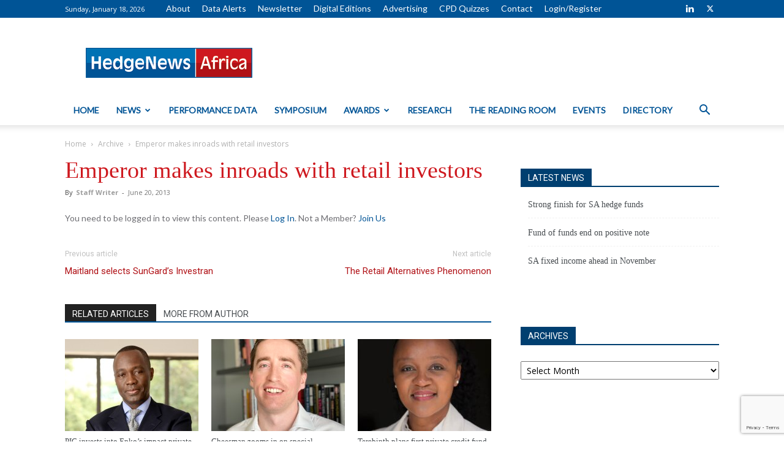

--- FILE ---
content_type: text/html; charset=UTF-8
request_url: https://hedgenewsafrica.com/news/fund-news/2013/06/20/emperor-makes-inroads-with-retail-investors/
body_size: 18321
content:
<!doctype html >
<!--[if IE 8]>    <html class="ie8" lang="en"> <![endif]-->
<!--[if IE 9]>    <html class="ie9" lang="en"> <![endif]-->
<!--[if gt IE 8]><!--> <html lang="en-US"> <!--<![endif]-->
<head>
    <title>Emperor makes inroads with retail investors | HedgeNews Africa</title>
    <meta charset="UTF-8" />
    <meta name="viewport" content="width=device-width, initial-scale=1.0">
    <link rel="pingback" href="https://hedgenewsafrica.com/xmlrpc.php" />
    <meta name='robots' content='max-image-preview:large' />
<link rel='dns-prefetch' href='//fonts.googleapis.com' />
<link rel="alternate" type="application/rss+xml" title="HedgeNews Africa &raquo; Feed" href="https://hedgenewsafrica.com/feed/" />
<script type="text/javascript">
window._wpemojiSettings = {"baseUrl":"https:\/\/s.w.org\/images\/core\/emoji\/14.0.0\/72x72\/","ext":".png","svgUrl":"https:\/\/s.w.org\/images\/core\/emoji\/14.0.0\/svg\/","svgExt":".svg","source":{"concatemoji":"https:\/\/hedgenewsafrica.com\/wp-includes\/js\/wp-emoji-release.min.js?ver=6.3.2"}};
/*! This file is auto-generated */
!function(i,n){var o,s,e;function c(e){try{var t={supportTests:e,timestamp:(new Date).valueOf()};sessionStorage.setItem(o,JSON.stringify(t))}catch(e){}}function p(e,t,n){e.clearRect(0,0,e.canvas.width,e.canvas.height),e.fillText(t,0,0);var t=new Uint32Array(e.getImageData(0,0,e.canvas.width,e.canvas.height).data),r=(e.clearRect(0,0,e.canvas.width,e.canvas.height),e.fillText(n,0,0),new Uint32Array(e.getImageData(0,0,e.canvas.width,e.canvas.height).data));return t.every(function(e,t){return e===r[t]})}function u(e,t,n){switch(t){case"flag":return n(e,"\ud83c\udff3\ufe0f\u200d\u26a7\ufe0f","\ud83c\udff3\ufe0f\u200b\u26a7\ufe0f")?!1:!n(e,"\ud83c\uddfa\ud83c\uddf3","\ud83c\uddfa\u200b\ud83c\uddf3")&&!n(e,"\ud83c\udff4\udb40\udc67\udb40\udc62\udb40\udc65\udb40\udc6e\udb40\udc67\udb40\udc7f","\ud83c\udff4\u200b\udb40\udc67\u200b\udb40\udc62\u200b\udb40\udc65\u200b\udb40\udc6e\u200b\udb40\udc67\u200b\udb40\udc7f");case"emoji":return!n(e,"\ud83e\udef1\ud83c\udffb\u200d\ud83e\udef2\ud83c\udfff","\ud83e\udef1\ud83c\udffb\u200b\ud83e\udef2\ud83c\udfff")}return!1}function f(e,t,n){var r="undefined"!=typeof WorkerGlobalScope&&self instanceof WorkerGlobalScope?new OffscreenCanvas(300,150):i.createElement("canvas"),a=r.getContext("2d",{willReadFrequently:!0}),o=(a.textBaseline="top",a.font="600 32px Arial",{});return e.forEach(function(e){o[e]=t(a,e,n)}),o}function t(e){var t=i.createElement("script");t.src=e,t.defer=!0,i.head.appendChild(t)}"undefined"!=typeof Promise&&(o="wpEmojiSettingsSupports",s=["flag","emoji"],n.supports={everything:!0,everythingExceptFlag:!0},e=new Promise(function(e){i.addEventListener("DOMContentLoaded",e,{once:!0})}),new Promise(function(t){var n=function(){try{var e=JSON.parse(sessionStorage.getItem(o));if("object"==typeof e&&"number"==typeof e.timestamp&&(new Date).valueOf()<e.timestamp+604800&&"object"==typeof e.supportTests)return e.supportTests}catch(e){}return null}();if(!n){if("undefined"!=typeof Worker&&"undefined"!=typeof OffscreenCanvas&&"undefined"!=typeof URL&&URL.createObjectURL&&"undefined"!=typeof Blob)try{var e="postMessage("+f.toString()+"("+[JSON.stringify(s),u.toString(),p.toString()].join(",")+"));",r=new Blob([e],{type:"text/javascript"}),a=new Worker(URL.createObjectURL(r),{name:"wpTestEmojiSupports"});return void(a.onmessage=function(e){c(n=e.data),a.terminate(),t(n)})}catch(e){}c(n=f(s,u,p))}t(n)}).then(function(e){for(var t in e)n.supports[t]=e[t],n.supports.everything=n.supports.everything&&n.supports[t],"flag"!==t&&(n.supports.everythingExceptFlag=n.supports.everythingExceptFlag&&n.supports[t]);n.supports.everythingExceptFlag=n.supports.everythingExceptFlag&&!n.supports.flag,n.DOMReady=!1,n.readyCallback=function(){n.DOMReady=!0}}).then(function(){return e}).then(function(){var e;n.supports.everything||(n.readyCallback(),(e=n.source||{}).concatemoji?t(e.concatemoji):e.wpemoji&&e.twemoji&&(t(e.twemoji),t(e.wpemoji)))}))}((window,document),window._wpemojiSettings);
</script>
<style type="text/css">
img.wp-smiley,
img.emoji {
	display: inline !important;
	border: none !important;
	box-shadow: none !important;
	height: 1em !important;
	width: 1em !important;
	margin: 0 0.07em !important;
	vertical-align: -0.1em !important;
	background: none !important;
	padding: 0 !important;
}
</style>
	<link rel='stylesheet' id='wp-block-library-css' href='https://hedgenewsafrica.com/wp-includes/css/dist/block-library/style.min.css?ver=6.3.2' type='text/css' media='all' />
<style id='classic-theme-styles-inline-css' type='text/css'>
/*! This file is auto-generated */
.wp-block-button__link{color:#fff;background-color:#32373c;border-radius:9999px;box-shadow:none;text-decoration:none;padding:calc(.667em + 2px) calc(1.333em + 2px);font-size:1.125em}.wp-block-file__button{background:#32373c;color:#fff;text-decoration:none}
</style>
<style id='global-styles-inline-css' type='text/css'>
body{--wp--preset--color--black: #000000;--wp--preset--color--cyan-bluish-gray: #abb8c3;--wp--preset--color--white: #ffffff;--wp--preset--color--pale-pink: #f78da7;--wp--preset--color--vivid-red: #cf2e2e;--wp--preset--color--luminous-vivid-orange: #ff6900;--wp--preset--color--luminous-vivid-amber: #fcb900;--wp--preset--color--light-green-cyan: #7bdcb5;--wp--preset--color--vivid-green-cyan: #00d084;--wp--preset--color--pale-cyan-blue: #8ed1fc;--wp--preset--color--vivid-cyan-blue: #0693e3;--wp--preset--color--vivid-purple: #9b51e0;--wp--preset--gradient--vivid-cyan-blue-to-vivid-purple: linear-gradient(135deg,rgba(6,147,227,1) 0%,rgb(155,81,224) 100%);--wp--preset--gradient--light-green-cyan-to-vivid-green-cyan: linear-gradient(135deg,rgb(122,220,180) 0%,rgb(0,208,130) 100%);--wp--preset--gradient--luminous-vivid-amber-to-luminous-vivid-orange: linear-gradient(135deg,rgba(252,185,0,1) 0%,rgba(255,105,0,1) 100%);--wp--preset--gradient--luminous-vivid-orange-to-vivid-red: linear-gradient(135deg,rgba(255,105,0,1) 0%,rgb(207,46,46) 100%);--wp--preset--gradient--very-light-gray-to-cyan-bluish-gray: linear-gradient(135deg,rgb(238,238,238) 0%,rgb(169,184,195) 100%);--wp--preset--gradient--cool-to-warm-spectrum: linear-gradient(135deg,rgb(74,234,220) 0%,rgb(151,120,209) 20%,rgb(207,42,186) 40%,rgb(238,44,130) 60%,rgb(251,105,98) 80%,rgb(254,248,76) 100%);--wp--preset--gradient--blush-light-purple: linear-gradient(135deg,rgb(255,206,236) 0%,rgb(152,150,240) 100%);--wp--preset--gradient--blush-bordeaux: linear-gradient(135deg,rgb(254,205,165) 0%,rgb(254,45,45) 50%,rgb(107,0,62) 100%);--wp--preset--gradient--luminous-dusk: linear-gradient(135deg,rgb(255,203,112) 0%,rgb(199,81,192) 50%,rgb(65,88,208) 100%);--wp--preset--gradient--pale-ocean: linear-gradient(135deg,rgb(255,245,203) 0%,rgb(182,227,212) 50%,rgb(51,167,181) 100%);--wp--preset--gradient--electric-grass: linear-gradient(135deg,rgb(202,248,128) 0%,rgb(113,206,126) 100%);--wp--preset--gradient--midnight: linear-gradient(135deg,rgb(2,3,129) 0%,rgb(40,116,252) 100%);--wp--preset--font-size--small: 11px;--wp--preset--font-size--medium: 20px;--wp--preset--font-size--large: 32px;--wp--preset--font-size--x-large: 42px;--wp--preset--font-size--regular: 15px;--wp--preset--font-size--larger: 50px;--wp--preset--spacing--20: 0.44rem;--wp--preset--spacing--30: 0.67rem;--wp--preset--spacing--40: 1rem;--wp--preset--spacing--50: 1.5rem;--wp--preset--spacing--60: 2.25rem;--wp--preset--spacing--70: 3.38rem;--wp--preset--spacing--80: 5.06rem;--wp--preset--shadow--natural: 6px 6px 9px rgba(0, 0, 0, 0.2);--wp--preset--shadow--deep: 12px 12px 50px rgba(0, 0, 0, 0.4);--wp--preset--shadow--sharp: 6px 6px 0px rgba(0, 0, 0, 0.2);--wp--preset--shadow--outlined: 6px 6px 0px -3px rgba(255, 255, 255, 1), 6px 6px rgba(0, 0, 0, 1);--wp--preset--shadow--crisp: 6px 6px 0px rgba(0, 0, 0, 1);}:where(.is-layout-flex){gap: 0.5em;}:where(.is-layout-grid){gap: 0.5em;}body .is-layout-flow > .alignleft{float: left;margin-inline-start: 0;margin-inline-end: 2em;}body .is-layout-flow > .alignright{float: right;margin-inline-start: 2em;margin-inline-end: 0;}body .is-layout-flow > .aligncenter{margin-left: auto !important;margin-right: auto !important;}body .is-layout-constrained > .alignleft{float: left;margin-inline-start: 0;margin-inline-end: 2em;}body .is-layout-constrained > .alignright{float: right;margin-inline-start: 2em;margin-inline-end: 0;}body .is-layout-constrained > .aligncenter{margin-left: auto !important;margin-right: auto !important;}body .is-layout-constrained > :where(:not(.alignleft):not(.alignright):not(.alignfull)){max-width: var(--wp--style--global--content-size);margin-left: auto !important;margin-right: auto !important;}body .is-layout-constrained > .alignwide{max-width: var(--wp--style--global--wide-size);}body .is-layout-flex{display: flex;}body .is-layout-flex{flex-wrap: wrap;align-items: center;}body .is-layout-flex > *{margin: 0;}body .is-layout-grid{display: grid;}body .is-layout-grid > *{margin: 0;}:where(.wp-block-columns.is-layout-flex){gap: 2em;}:where(.wp-block-columns.is-layout-grid){gap: 2em;}:where(.wp-block-post-template.is-layout-flex){gap: 1.25em;}:where(.wp-block-post-template.is-layout-grid){gap: 1.25em;}.has-black-color{color: var(--wp--preset--color--black) !important;}.has-cyan-bluish-gray-color{color: var(--wp--preset--color--cyan-bluish-gray) !important;}.has-white-color{color: var(--wp--preset--color--white) !important;}.has-pale-pink-color{color: var(--wp--preset--color--pale-pink) !important;}.has-vivid-red-color{color: var(--wp--preset--color--vivid-red) !important;}.has-luminous-vivid-orange-color{color: var(--wp--preset--color--luminous-vivid-orange) !important;}.has-luminous-vivid-amber-color{color: var(--wp--preset--color--luminous-vivid-amber) !important;}.has-light-green-cyan-color{color: var(--wp--preset--color--light-green-cyan) !important;}.has-vivid-green-cyan-color{color: var(--wp--preset--color--vivid-green-cyan) !important;}.has-pale-cyan-blue-color{color: var(--wp--preset--color--pale-cyan-blue) !important;}.has-vivid-cyan-blue-color{color: var(--wp--preset--color--vivid-cyan-blue) !important;}.has-vivid-purple-color{color: var(--wp--preset--color--vivid-purple) !important;}.has-black-background-color{background-color: var(--wp--preset--color--black) !important;}.has-cyan-bluish-gray-background-color{background-color: var(--wp--preset--color--cyan-bluish-gray) !important;}.has-white-background-color{background-color: var(--wp--preset--color--white) !important;}.has-pale-pink-background-color{background-color: var(--wp--preset--color--pale-pink) !important;}.has-vivid-red-background-color{background-color: var(--wp--preset--color--vivid-red) !important;}.has-luminous-vivid-orange-background-color{background-color: var(--wp--preset--color--luminous-vivid-orange) !important;}.has-luminous-vivid-amber-background-color{background-color: var(--wp--preset--color--luminous-vivid-amber) !important;}.has-light-green-cyan-background-color{background-color: var(--wp--preset--color--light-green-cyan) !important;}.has-vivid-green-cyan-background-color{background-color: var(--wp--preset--color--vivid-green-cyan) !important;}.has-pale-cyan-blue-background-color{background-color: var(--wp--preset--color--pale-cyan-blue) !important;}.has-vivid-cyan-blue-background-color{background-color: var(--wp--preset--color--vivid-cyan-blue) !important;}.has-vivid-purple-background-color{background-color: var(--wp--preset--color--vivid-purple) !important;}.has-black-border-color{border-color: var(--wp--preset--color--black) !important;}.has-cyan-bluish-gray-border-color{border-color: var(--wp--preset--color--cyan-bluish-gray) !important;}.has-white-border-color{border-color: var(--wp--preset--color--white) !important;}.has-pale-pink-border-color{border-color: var(--wp--preset--color--pale-pink) !important;}.has-vivid-red-border-color{border-color: var(--wp--preset--color--vivid-red) !important;}.has-luminous-vivid-orange-border-color{border-color: var(--wp--preset--color--luminous-vivid-orange) !important;}.has-luminous-vivid-amber-border-color{border-color: var(--wp--preset--color--luminous-vivid-amber) !important;}.has-light-green-cyan-border-color{border-color: var(--wp--preset--color--light-green-cyan) !important;}.has-vivid-green-cyan-border-color{border-color: var(--wp--preset--color--vivid-green-cyan) !important;}.has-pale-cyan-blue-border-color{border-color: var(--wp--preset--color--pale-cyan-blue) !important;}.has-vivid-cyan-blue-border-color{border-color: var(--wp--preset--color--vivid-cyan-blue) !important;}.has-vivid-purple-border-color{border-color: var(--wp--preset--color--vivid-purple) !important;}.has-vivid-cyan-blue-to-vivid-purple-gradient-background{background: var(--wp--preset--gradient--vivid-cyan-blue-to-vivid-purple) !important;}.has-light-green-cyan-to-vivid-green-cyan-gradient-background{background: var(--wp--preset--gradient--light-green-cyan-to-vivid-green-cyan) !important;}.has-luminous-vivid-amber-to-luminous-vivid-orange-gradient-background{background: var(--wp--preset--gradient--luminous-vivid-amber-to-luminous-vivid-orange) !important;}.has-luminous-vivid-orange-to-vivid-red-gradient-background{background: var(--wp--preset--gradient--luminous-vivid-orange-to-vivid-red) !important;}.has-very-light-gray-to-cyan-bluish-gray-gradient-background{background: var(--wp--preset--gradient--very-light-gray-to-cyan-bluish-gray) !important;}.has-cool-to-warm-spectrum-gradient-background{background: var(--wp--preset--gradient--cool-to-warm-spectrum) !important;}.has-blush-light-purple-gradient-background{background: var(--wp--preset--gradient--blush-light-purple) !important;}.has-blush-bordeaux-gradient-background{background: var(--wp--preset--gradient--blush-bordeaux) !important;}.has-luminous-dusk-gradient-background{background: var(--wp--preset--gradient--luminous-dusk) !important;}.has-pale-ocean-gradient-background{background: var(--wp--preset--gradient--pale-ocean) !important;}.has-electric-grass-gradient-background{background: var(--wp--preset--gradient--electric-grass) !important;}.has-midnight-gradient-background{background: var(--wp--preset--gradient--midnight) !important;}.has-small-font-size{font-size: var(--wp--preset--font-size--small) !important;}.has-medium-font-size{font-size: var(--wp--preset--font-size--medium) !important;}.has-large-font-size{font-size: var(--wp--preset--font-size--large) !important;}.has-x-large-font-size{font-size: var(--wp--preset--font-size--x-large) !important;}
.wp-block-navigation a:where(:not(.wp-element-button)){color: inherit;}
:where(.wp-block-post-template.is-layout-flex){gap: 1.25em;}:where(.wp-block-post-template.is-layout-grid){gap: 1.25em;}
:where(.wp-block-columns.is-layout-flex){gap: 2em;}:where(.wp-block-columns.is-layout-grid){gap: 2em;}
.wp-block-pullquote{font-size: 1.5em;line-height: 1.6;}
</style>
<link rel='stylesheet' id='contact-form-7-css' href='https://hedgenewsafrica.com/wp-content/plugins/contact-form-7/includes/css/styles.css?ver=5.9.4' type='text/css' media='all' />
<link rel='stylesheet' id='hedgenews_directory-css' href='https://hedgenewsafrica.com/wp-content/plugins/hedgenews_directory/public/css/hedgenews_directory-public.css?ver=1.0.0' type='text/css' media='all' />
<link rel='stylesheet' id='swpm.common-css' href='https://hedgenewsafrica.com/wp-content/plugins/simple-membership/css/swpm.common.css?ver=4.6.7' type='text/css' media='all' />
<link rel='stylesheet' id='swpm-form-builder-css-css' href='https://hedgenewsafrica.com/wp-content/plugins/swpm-form-builder/css/swpm-form-builder.css?ver=5.0.1' type='text/css' media='all' />
<link rel='stylesheet' id='swpm-jqueryui-css-css' href='https://hedgenewsafrica.com/wp-content/plugins/swpm-form-builder/css/smoothness/jquery-ui-1.10.3.min.css?ver=5.0.1' type='text/css' media='all' />
<link rel='stylesheet' id='td-plugin-multi-purpose-css' href='https://hedgenewsafrica.com/wp-content/plugins/td-composer/td-multi-purpose/style.css?ver=2542f6ebea260f8fc5fdc19a93688182' type='text/css' media='all' />
<link rel='stylesheet' id='google-fonts-style-css' href='https://fonts.googleapis.com/css?family=Lato%3A400%7CRoboto%3A400%2C500%2C700%7COpen+Sans%3A400%2C600%2C700&#038;display=swap&#038;ver=12.6.1' type='text/css' media='all' />
<link rel='stylesheet' id='tablepress-default-css' href='https://hedgenewsafrica.com/wp-content/tablepress-combined.min.css?ver=50' type='text/css' media='all' />
<link rel='stylesheet' id='tablepress-responsive-tables-css' href='https://hedgenewsafrica.com/wp-content/plugins/tablepress-responsive-tables/css/tablepress-responsive.min.css?ver=1.8' type='text/css' media='all' />
<link rel='stylesheet' id='searchwp-forms-css' href='https://hedgenewsafrica.com/wp-content/plugins/searchwp/assets/css/frontend/search-forms.min.css?ver=4.5.1' type='text/css' media='all' />
<link rel='stylesheet' id='td-theme-css' href='https://hedgenewsafrica.com/wp-content/themes/Newspaper/style.css?ver=12.6.1' type='text/css' media='all' />
<style id='td-theme-inline-css' type='text/css'>@media (max-width:767px){.td-header-desktop-wrap{display:none}}@media (min-width:767px){.td-header-mobile-wrap{display:none}}</style>
<link rel='stylesheet' id='js_composer_front-css' href='https://hedgenewsafrica.com/wp-content/plugins/js_composer/assets/css/js_composer.min.css?ver=7.6' type='text/css' media='all' />
<link rel='stylesheet' id='td-legacy-framework-front-style-css' href='https://hedgenewsafrica.com/wp-content/plugins/td-composer/legacy/Newspaper/assets/css/td_legacy_main.css?ver=2542f6ebea260f8fc5fdc19a93688182' type='text/css' media='all' />
<link rel='stylesheet' id='td-standard-pack-framework-front-style-css' href='https://hedgenewsafrica.com/wp-content/plugins/td-standard-pack/Newspaper/assets/css/td_standard_pack_main.css?ver=c9508b77873a9bade42bf83161789cd5' type='text/css' media='all' />
<link rel='stylesheet' id='tdb_style_cloud_templates_front-css' href='https://hedgenewsafrica.com/wp-content/plugins/td-cloud-library/assets/css/tdb_main.css?ver=58af2c94cc275a541409dcdc9b94a2b0' type='text/css' media='all' />
<script type='text/javascript' src='https://hedgenewsafrica.com/wp-includes/js/jquery/jquery.min.js?ver=3.7.0' id='jquery-core-js'></script>
<script type='text/javascript' src='https://hedgenewsafrica.com/wp-includes/js/jquery/jquery-migrate.min.js?ver=3.4.1' id='jquery-migrate-js'></script>
<script type='text/javascript' src='https://hedgenewsafrica.com/wp-content/plugins/hedgenews_directory/public/js/hedgenews_directory-public.js?ver=1.0.0' id='hedgenews_directory-js'></script>
<script></script><link rel="https://api.w.org/" href="https://hedgenewsafrica.com/wp-json/" /><link rel="alternate" type="application/json" href="https://hedgenewsafrica.com/wp-json/wp/v2/posts/5159" /><link rel="EditURI" type="application/rsd+xml" title="RSD" href="https://hedgenewsafrica.com/xmlrpc.php?rsd" />
<meta name="generator" content="WordPress 6.3.2" />
<link rel="canonical" href="https://hedgenewsafrica.com/news/fund-news/2013/06/20/emperor-makes-inroads-with-retail-investors/" />
<link rel='shortlink' href='https://hedgenewsafrica.com/?p=5159' />
<link rel="alternate" type="application/json+oembed" href="https://hedgenewsafrica.com/wp-json/oembed/1.0/embed?url=https%3A%2F%2Fhedgenewsafrica.com%2Fnews%2Ffund-news%2F2013%2F06%2F20%2Femperor-makes-inroads-with-retail-investors%2F" />
<link rel="alternate" type="text/xml+oembed" href="https://hedgenewsafrica.com/wp-json/oembed/1.0/embed?url=https%3A%2F%2Fhedgenewsafrica.com%2Fnews%2Ffund-news%2F2013%2F06%2F20%2Femperor-makes-inroads-with-retail-investors%2F&#038;format=xml" />
<!-- start Simple Custom CSS and JS -->
<style type="text/css">

.td-header-sp-recs img, .td-header-sp-recs .adsbygoogle {
    position: relative;
    display: table;
    margin: 0;
    width: auto;
    max-width: 100%;
}


.blue-header td{
	background: rgba(0,0,0,0) linear-gradient(to bottom,#005092 0%,#00589a 50%,#006caf 100%) repeat scroll 0 0!important;
    border-left: 1px solid rgba(202,204,209,0.3)!important;
    border-right: 1px solid #004177!important;
    text-align: center!important;
    color: #fff!important;
    line-height: 14px!important;
    font-weight: 700;
    font-family: Open Sans;
    text-transform: uppercase;
    font-size: 11px!important;
    padding: 7px!important;
    vertical-align: middle!important;
}


.blue-header + tr td{
	font-weight: 700;
	color: #ce181e;
}


/*
.tablepress thead + tbody tr:first-child td{
	font-weight: 700;
	color: #ce181e!important;
}*/

.sub-header-red td{
	font-weight: 700;
	color: #ce181e!important;
}


@media screen and (max-width: 767px){
    .tablepress td, .table-heading{
        max-width: 150px;
        white-space: nowrap;
        overflow: hidden;
        text-overflow: ellipsis;
    }  
}
</style>
<!-- end Simple Custom CSS and JS -->
<!-- start Simple Custom CSS and JS -->
<script type="text/javascript">
jQuery(document).ready(function( $ ) {
var header = $(".tablepress td:contains('Fund Name')");
header.parent().addClass('blue-header');
$('.column-2:empty').parent().addClass('sub-header-red');
});</script>
<!-- end Simple Custom CSS and JS -->
    <script type="text/javascript">
        var ajaxurl = 'https://hedgenewsafrica.com/wp-admin/admin-ajax.php';
    </script>
    <!-- <meta name="swpm" version="5.0.1" /> -->
<!--[if lt IE 9]><script src="https://cdnjs.cloudflare.com/ajax/libs/html5shiv/3.7.3/html5shiv.js"></script><![endif]-->
        <script>
        window.tdb_global_vars = {"wpRestUrl":"https:\/\/hedgenewsafrica.com\/wp-json\/","permalinkStructure":"\/%category%\/%year%\/%monthnum%\/%day%\/%postname%\/"};
        window.tdb_p_autoload_vars = {"isAjax":false,"isAdminBarShowing":false,"autoloadScrollPercent":50,"postAutoloadStatus":"off","origPostEditUrl":null};
    </script>
    
    <style id="tdb-global-colors">:root{--accent-color:#fff}</style>
	
<meta name="generator" content="Powered by WPBakery Page Builder - drag and drop page builder for WordPress."/>

<!-- JS generated by theme -->

<script>
    
    

	    var tdBlocksArray = []; //here we store all the items for the current page

	    // td_block class - each ajax block uses a object of this class for requests
	    function tdBlock() {
		    this.id = '';
		    this.block_type = 1; //block type id (1-234 etc)
		    this.atts = '';
		    this.td_column_number = '';
		    this.td_current_page = 1; //
		    this.post_count = 0; //from wp
		    this.found_posts = 0; //from wp
		    this.max_num_pages = 0; //from wp
		    this.td_filter_value = ''; //current live filter value
		    this.is_ajax_running = false;
		    this.td_user_action = ''; // load more or infinite loader (used by the animation)
		    this.header_color = '';
		    this.ajax_pagination_infinite_stop = ''; //show load more at page x
	    }

        // td_js_generator - mini detector
        ( function () {
            var htmlTag = document.getElementsByTagName("html")[0];

	        if ( navigator.userAgent.indexOf("MSIE 10.0") > -1 ) {
                htmlTag.className += ' ie10';
            }

            if ( !!navigator.userAgent.match(/Trident.*rv\:11\./) ) {
                htmlTag.className += ' ie11';
            }

	        if ( navigator.userAgent.indexOf("Edge") > -1 ) {
                htmlTag.className += ' ieEdge';
            }

            if ( /(iPad|iPhone|iPod)/g.test(navigator.userAgent) ) {
                htmlTag.className += ' td-md-is-ios';
            }

            var user_agent = navigator.userAgent.toLowerCase();
            if ( user_agent.indexOf("android") > -1 ) {
                htmlTag.className += ' td-md-is-android';
            }

            if ( -1 !== navigator.userAgent.indexOf('Mac OS X')  ) {
                htmlTag.className += ' td-md-is-os-x';
            }

            if ( /chrom(e|ium)/.test(navigator.userAgent.toLowerCase()) ) {
               htmlTag.className += ' td-md-is-chrome';
            }

            if ( -1 !== navigator.userAgent.indexOf('Firefox') ) {
                htmlTag.className += ' td-md-is-firefox';
            }

            if ( -1 !== navigator.userAgent.indexOf('Safari') && -1 === navigator.userAgent.indexOf('Chrome') ) {
                htmlTag.className += ' td-md-is-safari';
            }

            if( -1 !== navigator.userAgent.indexOf('IEMobile') ){
                htmlTag.className += ' td-md-is-iemobile';
            }

        })();

        var tdLocalCache = {};

        ( function () {
            "use strict";

            tdLocalCache = {
                data: {},
                remove: function (resource_id) {
                    delete tdLocalCache.data[resource_id];
                },
                exist: function (resource_id) {
                    return tdLocalCache.data.hasOwnProperty(resource_id) && tdLocalCache.data[resource_id] !== null;
                },
                get: function (resource_id) {
                    return tdLocalCache.data[resource_id];
                },
                set: function (resource_id, cachedData) {
                    tdLocalCache.remove(resource_id);
                    tdLocalCache.data[resource_id] = cachedData;
                }
            };
        })();

    
    
var td_viewport_interval_list=[{"limitBottom":767,"sidebarWidth":228},{"limitBottom":1018,"sidebarWidth":300},{"limitBottom":1140,"sidebarWidth":324}];
var tdc_is_installed="yes";
var td_ajax_url="https:\/\/hedgenewsafrica.com\/wp-admin\/admin-ajax.php?td_theme_name=Newspaper&v=12.6.1";
var td_get_template_directory_uri="https:\/\/hedgenewsafrica.com\/wp-content\/plugins\/td-composer\/legacy\/common";
var tds_snap_menu="";
var tds_logo_on_sticky="";
var tds_header_style="";
var td_please_wait="Please wait...";
var td_email_user_pass_incorrect="User or password incorrect!";
var td_email_user_incorrect="Email or username incorrect!";
var td_email_incorrect="Email incorrect!";
var td_user_incorrect="Username incorrect!";
var td_email_user_empty="Email or username empty!";
var td_pass_empty="Pass empty!";
var td_pass_pattern_incorrect="Invalid Pass Pattern!";
var td_retype_pass_incorrect="Retyped Pass incorrect!";
var tds_more_articles_on_post_enable="";
var tds_more_articles_on_post_time_to_wait="";
var tds_more_articles_on_post_pages_distance_from_top=0;
var tds_theme_color_site_wide="#005496";
var tds_smart_sidebar="";
var tdThemeName="Newspaper";
var tdThemeNameWl="Newspaper";
var td_magnific_popup_translation_tPrev="Previous (Left arrow key)";
var td_magnific_popup_translation_tNext="Next (Right arrow key)";
var td_magnific_popup_translation_tCounter="%curr% of %total%";
var td_magnific_popup_translation_ajax_tError="The content from %url% could not be loaded.";
var td_magnific_popup_translation_image_tError="The image #%curr% could not be loaded.";
var tdBlockNonce="96e1366b70";
var tdMobileMenu="enabled";
var tdMobileSearch="enabled";
var tdDateNamesI18n={"month_names":["January","February","March","April","May","June","July","August","September","October","November","December"],"month_names_short":["Jan","Feb","Mar","Apr","May","Jun","Jul","Aug","Sep","Oct","Nov","Dec"],"day_names":["Sunday","Monday","Tuesday","Wednesday","Thursday","Friday","Saturday"],"day_names_short":["Sun","Mon","Tue","Wed","Thu","Fri","Sat"]};
var tdb_modal_confirm="Save";
var tdb_modal_cancel="Cancel";
var tdb_modal_confirm_alt="Yes";
var tdb_modal_cancel_alt="No";
var td_ad_background_click_link="";
var td_ad_background_click_target="";
</script>


<!-- Header style compiled by theme -->

<style>.td-page-content .widgettitle{color:#fff}.td-page-title,.td-category-title-holder .td-page-title{font-family:Georgia,Times,"Times New Roman",serif;font-weight:normal}.td-page-content p,.td-page-content li,.td-page-content .td_block_text_with_title,.wpb_text_column p{font-family:Lato;font-size:14px;font-weight:normal}.td-page-content h1,.wpb_text_column h1{font-family:Georgia,Times,"Times New Roman",serif;font-weight:normal}.td-page-content h2,.wpb_text_column h2{font-family:Georgia,Times,"Times New Roman",serif;font-weight:normal}.td-page-content h3,.wpb_text_column h3{font-family:Georgia,Times,"Times New Roman",serif;font-weight:normal}.td-page-content h4,.wpb_text_column h4{font-family:Georgia,Times,"Times New Roman",serif;font-weight:normal}.td-page-content h5,.wpb_text_column h5{font-family:Georgia,Times,"Times New Roman",serif;font-weight:normal}.td-page-content h6,.wpb_text_column h6{font-family:Georgia,Times,"Times New Roman",serif;font-weight:normal}:root{--td_theme_color:#005496;--td_slider_text:rgba(0,84,150,0.7);--td_mobile_menu_color:#ffffff;--td_mobile_icons_color:#005496;--td_mobile_text_active_color:#ce181e;--td_mobile_button_color_mob:#ce181e;--td_page_title_color:#ce181e;--td_page_content_color:#6f6f74;--td_page_h_color:#005496}.td-header-style-12 .td-header-menu-wrap-full,.td-header-style-12 .td-affix,.td-grid-style-1.td-hover-1 .td-big-grid-post:hover .td-post-category,.td-grid-style-5.td-hover-1 .td-big-grid-post:hover .td-post-category,.td_category_template_3 .td-current-sub-category,.td_category_template_8 .td-category-header .td-category a.td-current-sub-category,.td_category_template_4 .td-category-siblings .td-category a:hover,.td_block_big_grid_9.td-grid-style-1 .td-post-category,.td_block_big_grid_9.td-grid-style-5 .td-post-category,.td-grid-style-6.td-hover-1 .td-module-thumb:after,.tdm-menu-active-style5 .td-header-menu-wrap .sf-menu>.current-menu-item>a,.tdm-menu-active-style5 .td-header-menu-wrap .sf-menu>.current-menu-ancestor>a,.tdm-menu-active-style5 .td-header-menu-wrap .sf-menu>.current-category-ancestor>a,.tdm-menu-active-style5 .td-header-menu-wrap .sf-menu>li>a:hover,.tdm-menu-active-style5 .td-header-menu-wrap .sf-menu>.sfHover>a{background-color:#005496}.td_mega_menu_sub_cats .cur-sub-cat,.td-mega-span h3 a:hover,.td_mod_mega_menu:hover .entry-title a,.header-search-wrap .result-msg a:hover,.td-header-top-menu .td-drop-down-search .td_module_wrap:hover .entry-title a,.td-header-top-menu .td-icon-search:hover,.td-header-wrap .result-msg a:hover,.top-header-menu li a:hover,.top-header-menu .current-menu-item>a,.top-header-menu .current-menu-ancestor>a,.top-header-menu .current-category-ancestor>a,.td-social-icon-wrap>a:hover,.td-header-sp-top-widget .td-social-icon-wrap a:hover,.td_mod_related_posts:hover h3>a,.td-post-template-11 .td-related-title .td-related-left:hover,.td-post-template-11 .td-related-title .td-related-right:hover,.td-post-template-11 .td-related-title .td-cur-simple-item,.td-post-template-11 .td_block_related_posts .td-next-prev-wrap a:hover,.td-category-header .td-pulldown-category-filter-link:hover,.td-category-siblings .td-subcat-dropdown a:hover,.td-category-siblings .td-subcat-dropdown a.td-current-sub-category,.footer-text-wrap .footer-email-wrap a,.footer-social-wrap a:hover,.td_module_17 .td-read-more a:hover,.td_module_18 .td-read-more a:hover,.td_module_19 .td-post-author-name a:hover,.td-pulldown-syle-2 .td-subcat-dropdown:hover .td-subcat-more span,.td-pulldown-syle-2 .td-subcat-dropdown:hover .td-subcat-more i,.td-pulldown-syle-3 .td-subcat-dropdown:hover .td-subcat-more span,.td-pulldown-syle-3 .td-subcat-dropdown:hover .td-subcat-more i,.tdm-menu-active-style3 .tdm-header.td-header-wrap .sf-menu>.current-category-ancestor>a,.tdm-menu-active-style3 .tdm-header.td-header-wrap .sf-menu>.current-menu-ancestor>a,.tdm-menu-active-style3 .tdm-header.td-header-wrap .sf-menu>.current-menu-item>a,.tdm-menu-active-style3 .tdm-header.td-header-wrap .sf-menu>.sfHover>a,.tdm-menu-active-style3 .tdm-header.td-header-wrap .sf-menu>li>a:hover{color:#005496}.td-mega-menu-page .wpb_content_element ul li a:hover,.td-theme-wrap .td-aj-search-results .td_module_wrap:hover .entry-title a,.td-theme-wrap .header-search-wrap .result-msg a:hover{color:#005496!important}.td_category_template_8 .td-category-header .td-category a.td-current-sub-category,.td_category_template_4 .td-category-siblings .td-category a:hover,.tdm-menu-active-style4 .tdm-header .sf-menu>.current-menu-item>a,.tdm-menu-active-style4 .tdm-header .sf-menu>.current-menu-ancestor>a,.tdm-menu-active-style4 .tdm-header .sf-menu>.current-category-ancestor>a,.tdm-menu-active-style4 .tdm-header .sf-menu>li>a:hover,.tdm-menu-active-style4 .tdm-header .sf-menu>.sfHover>a{border-color:#005496}.td-header-wrap .td-header-top-menu-full,.td-header-wrap .top-header-menu .sub-menu,.tdm-header-style-1.td-header-wrap .td-header-top-menu-full,.tdm-header-style-1.td-header-wrap .top-header-menu .sub-menu,.tdm-header-style-2.td-header-wrap .td-header-top-menu-full,.tdm-header-style-2.td-header-wrap .top-header-menu .sub-menu,.tdm-header-style-3.td-header-wrap .td-header-top-menu-full,.tdm-header-style-3.td-header-wrap .top-header-menu .sub-menu{background-color:#005496}.td-header-style-8 .td-header-top-menu-full{background-color:transparent}.td-header-style-8 .td-header-top-menu-full .td-header-top-menu{background-color:#005496;padding-left:15px;padding-right:15px}.td-header-wrap .td-header-top-menu-full .td-header-top-menu,.td-header-wrap .td-header-top-menu-full{border-bottom:none}.top-header-menu .current-menu-item>a,.top-header-menu .current-menu-ancestor>a,.top-header-menu .current-category-ancestor>a,.top-header-menu li a:hover,.td-header-sp-top-widget .td-icon-search:hover{color:#76acd6}.sf-menu>.current-menu-item>a:after,.sf-menu>.current-menu-ancestor>a:after,.sf-menu>.current-category-ancestor>a:after,.sf-menu>li:hover>a:after,.sf-menu>.sfHover>a:after,.td_block_mega_menu .td-next-prev-wrap a:hover,.td-mega-span .td-post-category:hover,.td-header-wrap .black-menu .sf-menu>li>a:hover,.td-header-wrap .black-menu .sf-menu>.current-menu-ancestor>a,.td-header-wrap .black-menu .sf-menu>.sfHover>a,.td-header-wrap .black-menu .sf-menu>.current-menu-item>a,.td-header-wrap .black-menu .sf-menu>.current-menu-ancestor>a,.td-header-wrap .black-menu .sf-menu>.current-category-ancestor>a,.tdm-menu-active-style5 .tdm-header .td-header-menu-wrap .sf-menu>.current-menu-item>a,.tdm-menu-active-style5 .tdm-header .td-header-menu-wrap .sf-menu>.current-menu-ancestor>a,.tdm-menu-active-style5 .tdm-header .td-header-menu-wrap .sf-menu>.current-category-ancestor>a,.tdm-menu-active-style5 .tdm-header .td-header-menu-wrap .sf-menu>li>a:hover,.tdm-menu-active-style5 .tdm-header .td-header-menu-wrap .sf-menu>.sfHover>a{background-color:#ce181e}.td_block_mega_menu .td-next-prev-wrap a:hover,.tdm-menu-active-style4 .tdm-header .sf-menu>.current-menu-item>a,.tdm-menu-active-style4 .tdm-header .sf-menu>.current-menu-ancestor>a,.tdm-menu-active-style4 .tdm-header .sf-menu>.current-category-ancestor>a,.tdm-menu-active-style4 .tdm-header .sf-menu>li>a:hover,.tdm-menu-active-style4 .tdm-header .sf-menu>.sfHover>a{border-color:#ce181e}.header-search-wrap .td-drop-down-search:before{border-color:transparent transparent #ce181e transparent}.td_mega_menu_sub_cats .cur-sub-cat,.td_mod_mega_menu:hover .entry-title a,.td-theme-wrap .sf-menu ul .td-menu-item>a:hover,.td-theme-wrap .sf-menu ul .sfHover>a,.td-theme-wrap .sf-menu ul .current-menu-ancestor>a,.td-theme-wrap .sf-menu ul .current-category-ancestor>a,.td-theme-wrap .sf-menu ul .current-menu-item>a,.tdm-menu-active-style3 .tdm-header.td-header-wrap .sf-menu>.current-menu-item>a,.tdm-menu-active-style3 .tdm-header.td-header-wrap .sf-menu>.current-menu-ancestor>a,.tdm-menu-active-style3 .tdm-header.td-header-wrap .sf-menu>.current-category-ancestor>a,.tdm-menu-active-style3 .tdm-header.td-header-wrap .sf-menu>li>a:hover,.tdm-menu-active-style3 .tdm-header.td-header-wrap .sf-menu>.sfHover>a{color:#ce181e}.td-header-wrap .td-header-menu-wrap .sf-menu>li>a,.td-header-wrap .td-header-menu-social .td-social-icon-wrap a,.td-header-style-4 .td-header-menu-social .td-social-icon-wrap i,.td-header-style-5 .td-header-menu-social .td-social-icon-wrap i,.td-header-style-6 .td-header-menu-social .td-social-icon-wrap i,.td-header-style-12 .td-header-menu-social .td-social-icon-wrap i,.td-header-wrap .header-search-wrap #td-header-search-button .td-icon-search{color:#005496}.td-header-wrap .td-header-menu-social+.td-search-wrapper #td-header-search-button:before{background-color:#005496}.td-footer-wrapper,.td-footer-wrapper .td_block_template_7 .td-block-title>*,.td-footer-wrapper .td_block_template_17 .td-block-title,.td-footer-wrapper .td-block-title-wrap .td-wrapper-pulldown-filter{background-color:#003f70}.td-sub-footer-container{background-color:#005496}.post .td-post-header .entry-title{color:#ce181e}.td_module_15 .entry-title a{color:#ce181e}.td-module-meta-info .td-post-author-name a{color:#9e9e9e}.td-post-content,.td-post-content p{color:#6f6f74}.td-post-content h1,.td-post-content h2,.td-post-content h3,.td-post-content h4,.td-post-content h5,.td-post-content h6{color:#005496}.block-title>span,.block-title>a,.widgettitle,body .td-trending-now-title,.wpb_tabs li a,.vc_tta-container .vc_tta-color-grey.vc_tta-tabs-position-top.vc_tta-style-classic .vc_tta-tabs-container .vc_tta-tab>a,.td-theme-wrap .td-related-title a,.woocommerce div.product .woocommerce-tabs ul.tabs li a,.woocommerce .product .products h2:not(.woocommerce-loop-product__title),.td-theme-wrap .td-block-title{text-transform:uppercase}.td-theme-slider.iosSlider-col-1 .td-module-title{font-weight:normal}.td-theme-slider.iosSlider-col-2 .td-module-title{font-weight:normal}.td-theme-slider.iosSlider-col-3 .td-module-title{font-weight:normal}.homepage-post .td-post-template-8 .td-post-header .entry-title{font-weight:normal}.td_module_wrap .td-module-title{font-family:Georgia,Times,"Times New Roman",serif}.td_module_1 .td-module-title{font-weight:normal}.td_module_2 .td-module-title{font-weight:normal}.td_module_3 .td-module-title{font-weight:normal}.td_module_4 .td-module-title{font-weight:normal}.td_module_5 .td-module-title{font-weight:normal}.td_module_6 .td-module-title{font-weight:normal}.td_module_7 .td-module-title{font-weight:normal}.td_module_8 .td-module-title{font-weight:normal}.td_module_9 .td-module-title{font-weight:normal}.td_module_10 .td-module-title{font-weight:normal}.td_module_11 .td-module-title{font-weight:normal}.td_module_12 .td-module-title{font-weight:normal}.td_module_13 .td-module-title{font-weight:normal}.td_module_14 .td-module-title{font-weight:normal}.td_module_15 .entry-title{font-weight:normal}.td_module_16 .td-module-title{font-weight:normal}.td_module_17 .td-module-title{font-weight:normal}.td_module_18 .td-module-title{font-weight:normal}.td_module_19 .td-module-title{font-weight:normal}.td_block_trending_now .entry-title,.td-theme-slider .td-module-title,.td-big-grid-post .entry-title{font-family:Georgia,Times,"Times New Roman",serif}.td_block_trending_now .entry-title{font-weight:normal}.td_module_mx1 .td-module-title{font-weight:normal}.td_module_mx2 .td-module-title{font-weight:normal}.td_module_mx3 .td-module-title{font-weight:normal}.td_module_mx4 .td-module-title{font-weight:normal}.td_module_mx7 .td-module-title{font-weight:normal}.td_module_mx8 .td-module-title{font-weight:normal}.td_module_mx9 .td-module-title{font-weight:normal}.td_module_mx16 .td-module-title{font-weight:normal}.td_module_mx17 .td-module-title{font-weight:normal}.td-big-grid-post.td-big-thumb .td-big-grid-meta,.td-big-thumb .td-big-grid-meta .entry-title{font-weight:normal}.td-big-grid-post.td-medium-thumb .td-big-grid-meta,.td-medium-thumb .td-big-grid-meta .entry-title{font-weight:normal}.td-big-grid-post.td-small-thumb .td-big-grid-meta,.td-small-thumb .td-big-grid-meta .entry-title{font-weight:normal}.td-big-grid-post.td-tiny-thumb .td-big-grid-meta,.td-tiny-thumb .td-big-grid-meta .entry-title{font-weight:normal}.post .td-post-header .entry-title{font-family:Georgia,Times,"Times New Roman",serif}.td-post-template-default .td-post-header .entry-title{font-weight:normal}.td-post-template-1 .td-post-header .entry-title{font-weight:normal}.td-post-template-2 .td-post-header .entry-title{font-weight:normal}.td-post-template-3 .td-post-header .entry-title{font-weight:normal}.td-post-template-4 .td-post-header .entry-title{font-weight:normal}.td-post-template-5 .td-post-header .entry-title{font-weight:normal}.td-post-template-6 .td-post-header .entry-title{font-weight:normal}.td-post-template-7 .td-post-header .entry-title{font-weight:normal}.td-post-template-8 .td-post-header .entry-title{font-weight:normal}.td-post-template-9 .td-post-header .entry-title{font-weight:normal}.td-post-template-10 .td-post-header .entry-title{font-weight:normal}.td-post-template-11 .td-post-header .entry-title{font-weight:normal}.td-post-template-12 .td-post-header .entry-title{font-weight:normal}.td-post-template-13 .td-post-header .entry-title{font-weight:normal}.td-post-content p,.td-post-content{font-family:Lato;font-size:14px;font-weight:normal}.post blockquote p,.page blockquote p,.td-post-text-content blockquote p{font-family:Georgia,Times,"Times New Roman",serif}.post .td_quote_box p,.page .td_quote_box p{font-family:Georgia,Times,"Times New Roman",serif}.post .td_pull_quote p,.page .td_pull_quote p,.post .wp-block-pullquote blockquote p,.page .wp-block-pullquote blockquote p{font-family:Georgia,Times,"Times New Roman",serif}.td-post-content li{font-family:Lato}.td-post-content h1{font-family:Georgia,Times,"Times New Roman",serif;font-weight:normal}.td-post-content h2{font-family:Georgia,Times,"Times New Roman",serif;font-weight:normal}.td-post-content h3{font-family:Georgia,Times,"Times New Roman",serif;font-weight:normal}.td-post-content h4{font-family:Roboto;font-weight:normal}.td-post-content h5{font-family:Georgia,Times,"Times New Roman",serif;font-weight:normal}.td-post-content h6{font-family:Georgia,Times,"Times New Roman",serif;font-weight:normal}.td-post-template-default .td-post-sub-title,.td-post-template-1 .td-post-sub-title,.td-post-template-4 .td-post-sub-title,.td-post-template-5 .td-post-sub-title,.td-post-template-9 .td-post-sub-title,.td-post-template-10 .td-post-sub-title,.td-post-template-11 .td-post-sub-title{font-weight:normal}.td_block_related_posts .entry-title a{font-family:Georgia,Times,"Times New Roman",serif}.td-post-template-2 .td-post-sub-title,.td-post-template-3 .td-post-sub-title,.td-post-template-6 .td-post-sub-title,.td-post-template-7 .td-post-sub-title,.td-post-template-8 .td-post-sub-title{font-weight:normal}.widget_archive a,.widget_calendar,.widget_categories a,.widget_nav_menu a,.widget_meta a,.widget_pages a,.widget_recent_comments a,.widget_recent_entries a,.widget_text .textwidget,.widget_tag_cloud a,.widget_search input,.woocommerce .product-categories a,.widget_display_forums a,.widget_display_replies a,.widget_display_topics a,.widget_display_views a,.widget_display_stats{font-family:Georgia,Times,"Times New Roman",serif}input[type="submit"],.td-read-more a,.vc_btn,.woocommerce a.button,.woocommerce button.button,.woocommerce #respond input#submit{font-family:"Open Sans";font-weight:bold;text-transform:uppercase}.td-page-content .widgettitle{color:#fff}.td-page-title,.td-category-title-holder .td-page-title{font-family:Georgia,Times,"Times New Roman",serif;font-weight:normal}.td-page-content p,.td-page-content li,.td-page-content .td_block_text_with_title,.wpb_text_column p{font-family:Lato;font-size:14px;font-weight:normal}.td-page-content h1,.wpb_text_column h1{font-family:Georgia,Times,"Times New Roman",serif;font-weight:normal}.td-page-content h2,.wpb_text_column h2{font-family:Georgia,Times,"Times New Roman",serif;font-weight:normal}.td-page-content h3,.wpb_text_column h3{font-family:Georgia,Times,"Times New Roman",serif;font-weight:normal}.td-page-content h4,.wpb_text_column h4{font-family:Georgia,Times,"Times New Roman",serif;font-weight:normal}.td-page-content h5,.wpb_text_column h5{font-family:Georgia,Times,"Times New Roman",serif;font-weight:normal}.td-page-content h6,.wpb_text_column h6{font-family:Georgia,Times,"Times New Roman",serif;font-weight:normal}:root{--td_theme_color:#005496;--td_slider_text:rgba(0,84,150,0.7);--td_mobile_menu_color:#ffffff;--td_mobile_icons_color:#005496;--td_mobile_text_active_color:#ce181e;--td_mobile_button_color_mob:#ce181e;--td_page_title_color:#ce181e;--td_page_content_color:#6f6f74;--td_page_h_color:#005496}.td-header-style-12 .td-header-menu-wrap-full,.td-header-style-12 .td-affix,.td-grid-style-1.td-hover-1 .td-big-grid-post:hover .td-post-category,.td-grid-style-5.td-hover-1 .td-big-grid-post:hover .td-post-category,.td_category_template_3 .td-current-sub-category,.td_category_template_8 .td-category-header .td-category a.td-current-sub-category,.td_category_template_4 .td-category-siblings .td-category a:hover,.td_block_big_grid_9.td-grid-style-1 .td-post-category,.td_block_big_grid_9.td-grid-style-5 .td-post-category,.td-grid-style-6.td-hover-1 .td-module-thumb:after,.tdm-menu-active-style5 .td-header-menu-wrap .sf-menu>.current-menu-item>a,.tdm-menu-active-style5 .td-header-menu-wrap .sf-menu>.current-menu-ancestor>a,.tdm-menu-active-style5 .td-header-menu-wrap .sf-menu>.current-category-ancestor>a,.tdm-menu-active-style5 .td-header-menu-wrap .sf-menu>li>a:hover,.tdm-menu-active-style5 .td-header-menu-wrap .sf-menu>.sfHover>a{background-color:#005496}.td_mega_menu_sub_cats .cur-sub-cat,.td-mega-span h3 a:hover,.td_mod_mega_menu:hover .entry-title a,.header-search-wrap .result-msg a:hover,.td-header-top-menu .td-drop-down-search .td_module_wrap:hover .entry-title a,.td-header-top-menu .td-icon-search:hover,.td-header-wrap .result-msg a:hover,.top-header-menu li a:hover,.top-header-menu .current-menu-item>a,.top-header-menu .current-menu-ancestor>a,.top-header-menu .current-category-ancestor>a,.td-social-icon-wrap>a:hover,.td-header-sp-top-widget .td-social-icon-wrap a:hover,.td_mod_related_posts:hover h3>a,.td-post-template-11 .td-related-title .td-related-left:hover,.td-post-template-11 .td-related-title .td-related-right:hover,.td-post-template-11 .td-related-title .td-cur-simple-item,.td-post-template-11 .td_block_related_posts .td-next-prev-wrap a:hover,.td-category-header .td-pulldown-category-filter-link:hover,.td-category-siblings .td-subcat-dropdown a:hover,.td-category-siblings .td-subcat-dropdown a.td-current-sub-category,.footer-text-wrap .footer-email-wrap a,.footer-social-wrap a:hover,.td_module_17 .td-read-more a:hover,.td_module_18 .td-read-more a:hover,.td_module_19 .td-post-author-name a:hover,.td-pulldown-syle-2 .td-subcat-dropdown:hover .td-subcat-more span,.td-pulldown-syle-2 .td-subcat-dropdown:hover .td-subcat-more i,.td-pulldown-syle-3 .td-subcat-dropdown:hover .td-subcat-more span,.td-pulldown-syle-3 .td-subcat-dropdown:hover .td-subcat-more i,.tdm-menu-active-style3 .tdm-header.td-header-wrap .sf-menu>.current-category-ancestor>a,.tdm-menu-active-style3 .tdm-header.td-header-wrap .sf-menu>.current-menu-ancestor>a,.tdm-menu-active-style3 .tdm-header.td-header-wrap .sf-menu>.current-menu-item>a,.tdm-menu-active-style3 .tdm-header.td-header-wrap .sf-menu>.sfHover>a,.tdm-menu-active-style3 .tdm-header.td-header-wrap .sf-menu>li>a:hover{color:#005496}.td-mega-menu-page .wpb_content_element ul li a:hover,.td-theme-wrap .td-aj-search-results .td_module_wrap:hover .entry-title a,.td-theme-wrap .header-search-wrap .result-msg a:hover{color:#005496!important}.td_category_template_8 .td-category-header .td-category a.td-current-sub-category,.td_category_template_4 .td-category-siblings .td-category a:hover,.tdm-menu-active-style4 .tdm-header .sf-menu>.current-menu-item>a,.tdm-menu-active-style4 .tdm-header .sf-menu>.current-menu-ancestor>a,.tdm-menu-active-style4 .tdm-header .sf-menu>.current-category-ancestor>a,.tdm-menu-active-style4 .tdm-header .sf-menu>li>a:hover,.tdm-menu-active-style4 .tdm-header .sf-menu>.sfHover>a{border-color:#005496}.td-header-wrap .td-header-top-menu-full,.td-header-wrap .top-header-menu .sub-menu,.tdm-header-style-1.td-header-wrap .td-header-top-menu-full,.tdm-header-style-1.td-header-wrap .top-header-menu .sub-menu,.tdm-header-style-2.td-header-wrap .td-header-top-menu-full,.tdm-header-style-2.td-header-wrap .top-header-menu .sub-menu,.tdm-header-style-3.td-header-wrap .td-header-top-menu-full,.tdm-header-style-3.td-header-wrap .top-header-menu .sub-menu{background-color:#005496}.td-header-style-8 .td-header-top-menu-full{background-color:transparent}.td-header-style-8 .td-header-top-menu-full .td-header-top-menu{background-color:#005496;padding-left:15px;padding-right:15px}.td-header-wrap .td-header-top-menu-full .td-header-top-menu,.td-header-wrap .td-header-top-menu-full{border-bottom:none}.top-header-menu .current-menu-item>a,.top-header-menu .current-menu-ancestor>a,.top-header-menu .current-category-ancestor>a,.top-header-menu li a:hover,.td-header-sp-top-widget .td-icon-search:hover{color:#76acd6}.sf-menu>.current-menu-item>a:after,.sf-menu>.current-menu-ancestor>a:after,.sf-menu>.current-category-ancestor>a:after,.sf-menu>li:hover>a:after,.sf-menu>.sfHover>a:after,.td_block_mega_menu .td-next-prev-wrap a:hover,.td-mega-span .td-post-category:hover,.td-header-wrap .black-menu .sf-menu>li>a:hover,.td-header-wrap .black-menu .sf-menu>.current-menu-ancestor>a,.td-header-wrap .black-menu .sf-menu>.sfHover>a,.td-header-wrap .black-menu .sf-menu>.current-menu-item>a,.td-header-wrap .black-menu .sf-menu>.current-menu-ancestor>a,.td-header-wrap .black-menu .sf-menu>.current-category-ancestor>a,.tdm-menu-active-style5 .tdm-header .td-header-menu-wrap .sf-menu>.current-menu-item>a,.tdm-menu-active-style5 .tdm-header .td-header-menu-wrap .sf-menu>.current-menu-ancestor>a,.tdm-menu-active-style5 .tdm-header .td-header-menu-wrap .sf-menu>.current-category-ancestor>a,.tdm-menu-active-style5 .tdm-header .td-header-menu-wrap .sf-menu>li>a:hover,.tdm-menu-active-style5 .tdm-header .td-header-menu-wrap .sf-menu>.sfHover>a{background-color:#ce181e}.td_block_mega_menu .td-next-prev-wrap a:hover,.tdm-menu-active-style4 .tdm-header .sf-menu>.current-menu-item>a,.tdm-menu-active-style4 .tdm-header .sf-menu>.current-menu-ancestor>a,.tdm-menu-active-style4 .tdm-header .sf-menu>.current-category-ancestor>a,.tdm-menu-active-style4 .tdm-header .sf-menu>li>a:hover,.tdm-menu-active-style4 .tdm-header .sf-menu>.sfHover>a{border-color:#ce181e}.header-search-wrap .td-drop-down-search:before{border-color:transparent transparent #ce181e transparent}.td_mega_menu_sub_cats .cur-sub-cat,.td_mod_mega_menu:hover .entry-title a,.td-theme-wrap .sf-menu ul .td-menu-item>a:hover,.td-theme-wrap .sf-menu ul .sfHover>a,.td-theme-wrap .sf-menu ul .current-menu-ancestor>a,.td-theme-wrap .sf-menu ul .current-category-ancestor>a,.td-theme-wrap .sf-menu ul .current-menu-item>a,.tdm-menu-active-style3 .tdm-header.td-header-wrap .sf-menu>.current-menu-item>a,.tdm-menu-active-style3 .tdm-header.td-header-wrap .sf-menu>.current-menu-ancestor>a,.tdm-menu-active-style3 .tdm-header.td-header-wrap .sf-menu>.current-category-ancestor>a,.tdm-menu-active-style3 .tdm-header.td-header-wrap .sf-menu>li>a:hover,.tdm-menu-active-style3 .tdm-header.td-header-wrap .sf-menu>.sfHover>a{color:#ce181e}.td-header-wrap .td-header-menu-wrap .sf-menu>li>a,.td-header-wrap .td-header-menu-social .td-social-icon-wrap a,.td-header-style-4 .td-header-menu-social .td-social-icon-wrap i,.td-header-style-5 .td-header-menu-social .td-social-icon-wrap i,.td-header-style-6 .td-header-menu-social .td-social-icon-wrap i,.td-header-style-12 .td-header-menu-social .td-social-icon-wrap i,.td-header-wrap .header-search-wrap #td-header-search-button .td-icon-search{color:#005496}.td-header-wrap .td-header-menu-social+.td-search-wrapper #td-header-search-button:before{background-color:#005496}.td-footer-wrapper,.td-footer-wrapper .td_block_template_7 .td-block-title>*,.td-footer-wrapper .td_block_template_17 .td-block-title,.td-footer-wrapper .td-block-title-wrap .td-wrapper-pulldown-filter{background-color:#003f70}.td-sub-footer-container{background-color:#005496}.post .td-post-header .entry-title{color:#ce181e}.td_module_15 .entry-title a{color:#ce181e}.td-module-meta-info .td-post-author-name a{color:#9e9e9e}.td-post-content,.td-post-content p{color:#6f6f74}.td-post-content h1,.td-post-content h2,.td-post-content h3,.td-post-content h4,.td-post-content h5,.td-post-content h6{color:#005496}.block-title>span,.block-title>a,.widgettitle,body .td-trending-now-title,.wpb_tabs li a,.vc_tta-container .vc_tta-color-grey.vc_tta-tabs-position-top.vc_tta-style-classic .vc_tta-tabs-container .vc_tta-tab>a,.td-theme-wrap .td-related-title a,.woocommerce div.product .woocommerce-tabs ul.tabs li a,.woocommerce .product .products h2:not(.woocommerce-loop-product__title),.td-theme-wrap .td-block-title{text-transform:uppercase}.td-theme-slider.iosSlider-col-1 .td-module-title{font-weight:normal}.td-theme-slider.iosSlider-col-2 .td-module-title{font-weight:normal}.td-theme-slider.iosSlider-col-3 .td-module-title{font-weight:normal}.homepage-post .td-post-template-8 .td-post-header .entry-title{font-weight:normal}.td_module_wrap .td-module-title{font-family:Georgia,Times,"Times New Roman",serif}.td_module_1 .td-module-title{font-weight:normal}.td_module_2 .td-module-title{font-weight:normal}.td_module_3 .td-module-title{font-weight:normal}.td_module_4 .td-module-title{font-weight:normal}.td_module_5 .td-module-title{font-weight:normal}.td_module_6 .td-module-title{font-weight:normal}.td_module_7 .td-module-title{font-weight:normal}.td_module_8 .td-module-title{font-weight:normal}.td_module_9 .td-module-title{font-weight:normal}.td_module_10 .td-module-title{font-weight:normal}.td_module_11 .td-module-title{font-weight:normal}.td_module_12 .td-module-title{font-weight:normal}.td_module_13 .td-module-title{font-weight:normal}.td_module_14 .td-module-title{font-weight:normal}.td_module_15 .entry-title{font-weight:normal}.td_module_16 .td-module-title{font-weight:normal}.td_module_17 .td-module-title{font-weight:normal}.td_module_18 .td-module-title{font-weight:normal}.td_module_19 .td-module-title{font-weight:normal}.td_block_trending_now .entry-title,.td-theme-slider .td-module-title,.td-big-grid-post .entry-title{font-family:Georgia,Times,"Times New Roman",serif}.td_block_trending_now .entry-title{font-weight:normal}.td_module_mx1 .td-module-title{font-weight:normal}.td_module_mx2 .td-module-title{font-weight:normal}.td_module_mx3 .td-module-title{font-weight:normal}.td_module_mx4 .td-module-title{font-weight:normal}.td_module_mx7 .td-module-title{font-weight:normal}.td_module_mx8 .td-module-title{font-weight:normal}.td_module_mx9 .td-module-title{font-weight:normal}.td_module_mx16 .td-module-title{font-weight:normal}.td_module_mx17 .td-module-title{font-weight:normal}.td-big-grid-post.td-big-thumb .td-big-grid-meta,.td-big-thumb .td-big-grid-meta .entry-title{font-weight:normal}.td-big-grid-post.td-medium-thumb .td-big-grid-meta,.td-medium-thumb .td-big-grid-meta .entry-title{font-weight:normal}.td-big-grid-post.td-small-thumb .td-big-grid-meta,.td-small-thumb .td-big-grid-meta .entry-title{font-weight:normal}.td-big-grid-post.td-tiny-thumb .td-big-grid-meta,.td-tiny-thumb .td-big-grid-meta .entry-title{font-weight:normal}.post .td-post-header .entry-title{font-family:Georgia,Times,"Times New Roman",serif}.td-post-template-default .td-post-header .entry-title{font-weight:normal}.td-post-template-1 .td-post-header .entry-title{font-weight:normal}.td-post-template-2 .td-post-header .entry-title{font-weight:normal}.td-post-template-3 .td-post-header .entry-title{font-weight:normal}.td-post-template-4 .td-post-header .entry-title{font-weight:normal}.td-post-template-5 .td-post-header .entry-title{font-weight:normal}.td-post-template-6 .td-post-header .entry-title{font-weight:normal}.td-post-template-7 .td-post-header .entry-title{font-weight:normal}.td-post-template-8 .td-post-header .entry-title{font-weight:normal}.td-post-template-9 .td-post-header .entry-title{font-weight:normal}.td-post-template-10 .td-post-header .entry-title{font-weight:normal}.td-post-template-11 .td-post-header .entry-title{font-weight:normal}.td-post-template-12 .td-post-header .entry-title{font-weight:normal}.td-post-template-13 .td-post-header .entry-title{font-weight:normal}.td-post-content p,.td-post-content{font-family:Lato;font-size:14px;font-weight:normal}.post blockquote p,.page blockquote p,.td-post-text-content blockquote p{font-family:Georgia,Times,"Times New Roman",serif}.post .td_quote_box p,.page .td_quote_box p{font-family:Georgia,Times,"Times New Roman",serif}.post .td_pull_quote p,.page .td_pull_quote p,.post .wp-block-pullquote blockquote p,.page .wp-block-pullquote blockquote p{font-family:Georgia,Times,"Times New Roman",serif}.td-post-content li{font-family:Lato}.td-post-content h1{font-family:Georgia,Times,"Times New Roman",serif;font-weight:normal}.td-post-content h2{font-family:Georgia,Times,"Times New Roman",serif;font-weight:normal}.td-post-content h3{font-family:Georgia,Times,"Times New Roman",serif;font-weight:normal}.td-post-content h4{font-family:Roboto;font-weight:normal}.td-post-content h5{font-family:Georgia,Times,"Times New Roman",serif;font-weight:normal}.td-post-content h6{font-family:Georgia,Times,"Times New Roman",serif;font-weight:normal}.td-post-template-default .td-post-sub-title,.td-post-template-1 .td-post-sub-title,.td-post-template-4 .td-post-sub-title,.td-post-template-5 .td-post-sub-title,.td-post-template-9 .td-post-sub-title,.td-post-template-10 .td-post-sub-title,.td-post-template-11 .td-post-sub-title{font-weight:normal}.td_block_related_posts .entry-title a{font-family:Georgia,Times,"Times New Roman",serif}.td-post-template-2 .td-post-sub-title,.td-post-template-3 .td-post-sub-title,.td-post-template-6 .td-post-sub-title,.td-post-template-7 .td-post-sub-title,.td-post-template-8 .td-post-sub-title{font-weight:normal}.widget_archive a,.widget_calendar,.widget_categories a,.widget_nav_menu a,.widget_meta a,.widget_pages a,.widget_recent_comments a,.widget_recent_entries a,.widget_text .textwidget,.widget_tag_cloud a,.widget_search input,.woocommerce .product-categories a,.widget_display_forums a,.widget_display_replies a,.widget_display_topics a,.widget_display_views a,.widget_display_stats{font-family:Georgia,Times,"Times New Roman",serif}input[type="submit"],.td-read-more a,.vc_btn,.woocommerce a.button,.woocommerce button.button,.woocommerce #respond input#submit{font-family:"Open Sans";font-weight:bold;text-transform:uppercase}</style>

<script>
(function(i,s,o,g,r,a,m){i['GoogleAnalyticsObject']=r;i[r]=i[r]||function(){
	(i[r].q=i[r].q||[]).push(arguments)},i[r].l=1*new Date();a=s.createElement(o),
	m=s.getElementsByTagName(o)[0];a.async=1;a.src=g;m.parentNode.insertBefore(a,m)
})(window,document,'script','https://www.google-analytics.com/analytics.js','ga');
  ga('create', 'UA-88648520-1', 'auto');
  ga('send', 'pageview');
</script>


<script type="application/ld+json">
    {
        "@context": "https://schema.org",
        "@type": "BreadcrumbList",
        "itemListElement": [
            {
                "@type": "ListItem",
                "position": 1,
                "item": {
                    "@type": "WebSite",
                    "@id": "https://hedgenewsafrica.com/",
                    "name": "Home"
                }
            },
            {
                "@type": "ListItem",
                "position": 2,
                    "item": {
                    "@type": "WebPage",
                    "@id": "https://hedgenewsafrica.com/category/archive/",
                    "name": "Archive"
                }
            }
            ,{
                "@type": "ListItem",
                "position": 3,
                    "item": {
                    "@type": "WebPage",
                    "@id": "https://hedgenewsafrica.com/news/fund-news/2013/06/20/emperor-makes-inroads-with-retail-investors/",
                    "name": "Emperor makes inroads with retail investors"                                
                }
            }    
        ]
    }
</script>
<link rel="icon" href="https://hedgenewsafrica.com/wp-content/uploads/2016/12/cropped-logo-icon-32x32.png" sizes="32x32" />
<link rel="icon" href="https://hedgenewsafrica.com/wp-content/uploads/2016/12/cropped-logo-icon-192x192.png" sizes="192x192" />
<link rel="apple-touch-icon" href="https://hedgenewsafrica.com/wp-content/uploads/2016/12/cropped-logo-icon-180x180.png" />
<meta name="msapplication-TileImage" content="https://hedgenewsafrica.com/wp-content/uploads/2016/12/cropped-logo-icon-270x270.png" />
		<style type="text/css" id="wp-custom-css">
			.td-visible-desktop {
	margin-bottom: 20px !important;
}

.vc_cta3-container {
	margin-bottom: 20px !important;
}

.td_search_subtitle {
  position: relative;
  top: 15px;
  left: 2px;
  font-size: 16px;
  font-weight: 600;
  color: #005496;
}

/* Add this CSS in Appearance > Customize > Additional CSS */

/* Disable text selection */
body {
    -webkit-user-select: none;
    -moz-user-select: none;
    -ms-user-select: none;
    user-select: none;
}

/* Disable image dragging */
img {
    -webkit-user-drag: none;
    -khtml-user-drag: none;
    -moz-user-drag: none;
    -o-user-drag: none;
    user-drag: none;
}

/* Add this CSS in Appearance > Customize > Additional CSS */

img {
    pointer-events: none;
}
		</style>
		
<!-- Button style compiled by theme -->

<style>.tdm-btn-style1{background-color:#005496}.tdm-btn-style2:before{border-color:#005496}.tdm-btn-style2{color:#005496}.tdm-btn-style3{-webkit-box-shadow:0 2px 16px #005496;-moz-box-shadow:0 2px 16px #005496;box-shadow:0 2px 16px #005496}.tdm-btn-style3:hover{-webkit-box-shadow:0 4px 26px #005496;-moz-box-shadow:0 4px 26px #005496;box-shadow:0 4px 26px #005496}</style>

<noscript><style> .wpb_animate_when_almost_visible { opacity: 1; }</style></noscript>	<style id="tdw-css-placeholder"></style></head>

<body class="post-template-default single single-post postid-5159 single-format-standard td-standard-pack emperor-makes-inroads-with-retail-investors global-block-template-1 single_template_1 wpb-js-composer js-comp-ver-7.6 vc_responsive td-full-layout" itemscope="itemscope" itemtype="https://schema.org/WebPage">

            <div class="td-scroll-up  td-hide-scroll-up-on-mob" style="display:none;"><i class="td-icon-menu-up"></i></div>
    
    <div class="td-menu-background" style="visibility:hidden"></div>
<div id="td-mobile-nav" style="visibility:hidden">
    <div class="td-mobile-container">
        <!-- mobile menu top section -->
        <div class="td-menu-socials-wrap">
            <!-- socials -->
            <div class="td-menu-socials">
                
        <span class="td-social-icon-wrap">
            <a target="_blank" href="https://www.linkedin.com/groups/3416030/profile" title="Linkedin">
                <i class="td-icon-font td-icon-linkedin"></i>
                <span style="display: none">Linkedin</span>
            </a>
        </span>
        <span class="td-social-icon-wrap">
            <a target="_blank" href="http://www.twitter.com/hedgenewsafrica" title="Twitter">
                <i class="td-icon-font td-icon-twitter"></i>
                <span style="display: none">Twitter</span>
            </a>
        </span>            </div>
            <!-- close button -->
            <div class="td-mobile-close">
                <span><i class="td-icon-close-mobile"></i></span>
            </div>
        </div>

        <!-- login section -->
        
        <!-- menu section -->
        <div class="td-mobile-content">
            <div class="menu-main-menu-container"><ul id="menu-main-menu" class="td-mobile-main-menu"><li id="menu-item-4199" class="menu-item menu-item-type-post_type menu-item-object-page menu-item-home menu-item-first menu-item-4199"><a href="https://hedgenewsafrica.com/">Home</a></li>
<li id="menu-item-335" class="menu-item menu-item-type-custom menu-item-object-custom menu-item-has-children menu-item-335"><a href="#">News<i class="td-icon-menu-right td-element-after"></i></a>
<ul class="sub-menu">
	<li id="menu-item-336" class="menu-item menu-item-type-taxonomy menu-item-object-category current-post-ancestor menu-item-336"><a href="https://hedgenewsafrica.com/category/news/">Latest News</a></li>
	<li id="menu-item-471" class="menu-item menu-item-type-taxonomy menu-item-object-category current-post-ancestor current-menu-parent current-post-parent menu-item-471"><a href="https://hedgenewsafrica.com/category/news/fund-news/">Fund News</a></li>
	<li id="menu-item-35" class="menu-item menu-item-type-taxonomy menu-item-object-category menu-item-35"><a href="https://hedgenewsafrica.com/category/news/fund-profiles/">Fund Profiles</a></li>
	<li id="menu-item-33" class="menu-item menu-item-type-taxonomy menu-item-object-category menu-item-33"><a href="https://hedgenewsafrica.com/category/news/building-the-business/">Building The Business</a></li>
	<li id="menu-item-333" class="menu-item menu-item-type-taxonomy menu-item-object-category menu-item-333"><a href="https://hedgenewsafrica.com/category/news/people-moves/">People Moves</a></li>
	<li id="menu-item-332" class="menu-item menu-item-type-taxonomy menu-item-object-category menu-item-332"><a href="https://hedgenewsafrica.com/category/news/interviews/">Interviews</a></li>
	<li id="menu-item-34" class="menu-item menu-item-type-taxonomy menu-item-object-category menu-item-34"><a href="https://hedgenewsafrica.com/category/news/editors-letter/">Editor&#8217;s Letter</a></li>
</ul>
</li>
<li id="menu-item-31" class="menu-item menu-item-type-post_type menu-item-object-page menu-item-31"><a href="https://hedgenewsafrica.com/performance-data/">Performance Data</a></li>
<li id="menu-item-30" class="menu-item menu-item-type-post_type menu-item-object-page menu-item-30"><a href="https://hedgenewsafrica.com/conference/">Symposium</a></li>
<li id="menu-item-11781" class="menu-item menu-item-type-custom menu-item-object-custom menu-item-has-children menu-item-11781"><a href="/awards/">Awards<i class="td-icon-menu-right td-element-after"></i></a>
<ul class="sub-menu">
	<li id="menu-item-23201" class="menu-item menu-item-type-post_type menu-item-object-page menu-item-23201"><a href="https://hedgenewsafrica.com/awards-2024/">Awards 2024</a></li>
	<li id="menu-item-21331" class="menu-item menu-item-type-post_type menu-item-object-page menu-item-21331"><a href="https://hedgenewsafrica.com/awards-2023/">Awards 2023</a></li>
	<li id="menu-item-19808" class="menu-item menu-item-type-post_type menu-item-object-page menu-item-19808"><a href="https://hedgenewsafrica.com/awards-2022/">Awards 2022</a></li>
	<li id="menu-item-18506" class="menu-item menu-item-type-post_type menu-item-object-page menu-item-18506"><a href="https://hedgenewsafrica.com/awards/awards-2021/">Awards 2021</a></li>
	<li id="menu-item-15869" class="menu-item menu-item-type-post_type menu-item-object-page menu-item-15869"><a href="https://hedgenewsafrica.com/awards-2020/">Awards 2020</a></li>
	<li id="menu-item-13902" class="menu-item menu-item-type-post_type menu-item-object-page menu-item-13902"><a href="https://hedgenewsafrica.com/awards-2019/">Awards 2019</a></li>
	<li id="menu-item-11787" class="menu-item menu-item-type-post_type menu-item-object-page menu-item-11787"><a href="https://hedgenewsafrica.com/awards/awards-2018-2/">Awards 2018</a></li>
	<li id="menu-item-10061" class="menu-item menu-item-type-post_type menu-item-object-page menu-item-10061"><a href="https://hedgenewsafrica.com/awards/awards-2017/">Awards 2017</a></li>
	<li id="menu-item-8482" class="menu-item menu-item-type-post_type menu-item-object-page menu-item-8482"><a href="https://hedgenewsafrica.com/awards/awards-2016/">Awards 2016</a></li>
	<li id="menu-item-8483" class="menu-item menu-item-type-post_type menu-item-object-page menu-item-8483"><a href="https://hedgenewsafrica.com/awards/awards-2015/">Awards 2015</a></li>
	<li id="menu-item-8484" class="menu-item menu-item-type-post_type menu-item-object-page menu-item-8484"><a href="https://hedgenewsafrica.com/awards/awards-2014/">Awards 2014</a></li>
	<li id="menu-item-8485" class="menu-item menu-item-type-post_type menu-item-object-page menu-item-8485"><a href="https://hedgenewsafrica.com/awards/awards-2013/">Awards 2013</a></li>
	<li id="menu-item-8486" class="menu-item menu-item-type-post_type menu-item-object-page menu-item-8486"><a href="https://hedgenewsafrica.com/awards/awards-2012/">Awards 2012</a></li>
	<li id="menu-item-8487" class="menu-item menu-item-type-post_type menu-item-object-page menu-item-8487"><a href="https://hedgenewsafrica.com/awards/awards-2011/">Awards 2011</a></li>
	<li id="menu-item-8488" class="menu-item menu-item-type-post_type menu-item-object-page menu-item-8488"><a href="https://hedgenewsafrica.com/awards/awards-2010/">Awards 2010</a></li>
	<li id="menu-item-8489" class="menu-item menu-item-type-post_type menu-item-object-page menu-item-8489"><a href="https://hedgenewsafrica.com/awards/awards-2009/">Awards 2009</a></li>
</ul>
</li>
<li id="menu-item-330" class="menu-item menu-item-type-taxonomy menu-item-object-category menu-item-330"><a href="https://hedgenewsafrica.com/category/industry-research/">Research</a></li>
<li id="menu-item-331" class="menu-item menu-item-type-taxonomy menu-item-object-category menu-item-331"><a href="https://hedgenewsafrica.com/category/the-reading-room/">The Reading Room</a></li>
<li id="menu-item-26" class="menu-item menu-item-type-post_type menu-item-object-page menu-item-26"><a href="https://hedgenewsafrica.com/events/">Events</a></li>
<li id="menu-item-10254" class="menu-item menu-item-type-custom menu-item-object-custom menu-item-10254"><a href="http://hedgenewsafrica.com/directory/">Directory</a></li>
</ul></div>        </div>
    </div>

    <!-- register/login section -->
    </div><div class="td-search-background" style="visibility:hidden"></div>
<div class="td-search-wrap-mob" style="visibility:hidden">
	<div class="td-drop-down-search">
		<form method="get" class="td-search-form" action="https://hedgenewsafrica.com/">
			<!-- close button -->
			<div class="td-search-close">
				<span><i class="td-icon-close-mobile"></i></span>
			</div>
			<div role="search" class="td-search-input">
				<span>Search</span>
				<input id="td-header-search-mob" type="text" value="" name="s" autocomplete="off" />
			</div>
		</form>
		<div id="td-aj-search-mob" class="td-ajax-search-flex"></div>
	</div>
</div>

    <div id="td-outer-wrap" class="td-theme-wrap">
    
        
            <div class="tdc-header-wrap ">

            <!--
Header style 1
-->


<div class="td-header-wrap td-header-style-1 ">
    
    <div class="td-header-top-menu-full td-container-wrap ">
        <div class="td-container td-header-row td-header-top-menu">
            
    <div class="top-bar-style-1">
        
<div class="td-header-sp-top-menu">


	        <div class="td_data_time">
            <div >

                Sunday, January 18, 2026
            </div>
        </div>
    <div class="menu-top-container"><ul id="menu-top-menu" class="top-header-menu"><li id="menu-item-341" class="menu-item menu-item-type-post_type menu-item-object-page menu-item-first td-menu-item td-normal-menu menu-item-341"><a href="https://hedgenewsafrica.com/about/">About</a></li>
<li id="menu-item-38" class="menu-item menu-item-type-post_type menu-item-object-page td-menu-item td-normal-menu menu-item-38"><a href="https://hedgenewsafrica.com/data-alerts/">Data Alerts</a></li>
<li id="menu-item-338" class="menu-item menu-item-type-post_type menu-item-object-page td-menu-item td-normal-menu menu-item-338"><a href="https://hedgenewsafrica.com/newsletter/">Newsletter</a></li>
<li id="menu-item-337" class="menu-item menu-item-type-post_type menu-item-object-page td-menu-item td-normal-menu menu-item-337"><a href="https://hedgenewsafrica.com/digital-editions/">Digital Editions</a></li>
<li id="menu-item-339" class="menu-item menu-item-type-post_type menu-item-object-page td-menu-item td-normal-menu menu-item-339"><a href="https://hedgenewsafrica.com/advertising/">Advertising</a></li>
<li id="menu-item-13357" class="menu-item menu-item-type-custom menu-item-object-custom td-menu-item td-normal-menu menu-item-13357"><a href="https://hedgenewsafrica.com/cpd-quizzes/">CPD Quizzes</a></li>
<li id="menu-item-340" class="menu-item menu-item-type-post_type menu-item-object-page td-menu-item td-normal-menu menu-item-340"><a href="https://hedgenewsafrica.com/contact/">Contact</a></li>
<li id="menu-item-18527" class="menu-item menu-item-type-post_type menu-item-object-page td-menu-item td-normal-menu menu-item-18527"><a href="https://hedgenewsafrica.com/choose-registration-type/">Login/Register</a></li>
</ul></div></div>
        <div class="td-header-sp-top-widget">
    
    
        
        <span class="td-social-icon-wrap">
            <a target="_blank" href="https://www.linkedin.com/groups/3416030/profile" title="Linkedin">
                <i class="td-icon-font td-icon-linkedin"></i>
                <span style="display: none">Linkedin</span>
            </a>
        </span>
        <span class="td-social-icon-wrap">
            <a target="_blank" href="http://www.twitter.com/hedgenewsafrica" title="Twitter">
                <i class="td-icon-font td-icon-twitter"></i>
                <span style="display: none">Twitter</span>
            </a>
        </span>    </div>

    </div>

<!-- LOGIN MODAL -->

                <div id="login-form" class="white-popup-block mfp-hide mfp-with-anim td-login-modal-wrap">
                    <div class="td-login-wrap">
                        <a href="#" aria-label="Back" class="td-back-button"><i class="td-icon-modal-back"></i></a>
                        <div id="td-login-div" class="td-login-form-div td-display-block">
                            <div class="td-login-panel-title">Sign in</div>
                            <div class="td-login-panel-descr">Welcome! Log into your account</div>
                            <div class="td_display_err"></div>
                            <form id="loginForm" action="#" method="post">
                                <div class="td-login-inputs"><input class="td-login-input" autocomplete="username" type="text" name="login_email" id="login_email" value="" required><label for="login_email">your username</label></div>
                                <div class="td-login-inputs"><input class="td-login-input" autocomplete="current-password" type="password" name="login_pass" id="login_pass" value="" required><label for="login_pass">your password</label></div>
                                <input type="button"  name="login_button" id="login_button" class="wpb_button btn td-login-button" value="Login">
                                
                            </form>

                            

                            <div class="td-login-info-text"><a href="#" id="forgot-pass-link">Forgot your password? Get help</a></div>
                            
                            
                            
                            
                        </div>

                        

                         <div id="td-forgot-pass-div" class="td-login-form-div td-display-none">
                            <div class="td-login-panel-title">Password recovery</div>
                            <div class="td-login-panel-descr">Recover your password</div>
                            <div class="td_display_err"></div>
                            <form id="forgotpassForm" action="#" method="post">
                                <div class="td-login-inputs"><input class="td-login-input" type="text" name="forgot_email" id="forgot_email" value="" required><label for="forgot_email">your email</label></div>
                                <input type="button" name="forgot_button" id="forgot_button" class="wpb_button btn td-login-button" value="Send My Password">
                            </form>
                            <div class="td-login-info-text">A password will be e-mailed to you.</div>
                        </div>
                        
                        
                    </div>
                </div>
                        </div>
    </div>

    <div class="td-banner-wrap-full td-logo-wrap-full td-container-wrap ">
        <div class="td-container td-header-row td-header-header">
            <div class="td-header-sp-logo">
                        <a class="td-main-logo" href="https://hedgenewsafrica.com/">
            <img class="td-retina-data" data-retina="/wp-content/uploads/2016/05/logo-retina-300x54.png" src="/wp-content/uploads/2016/05/logo-small.png" alt="" />
            <span class="td-visual-hidden">HedgeNews Africa</span>
        </a>
                </div>
                            <div class="td-header-sp-recs">
                    <div class="td-header-rec-wrap">
    <div class="td-a-rec td-a-rec-id-header  td-a-rec-no-translate tdi_1 td_block_template_1">
<style>.tdi_1.td-a-rec{text-align:center}.tdi_1.td-a-rec:not(.td-a-rec-no-translate){transform:translateZ(0)}.tdi_1 .td-element-style{z-index:-1}.tdi_1.td-a-rec-img{text-align:left}.tdi_1.td-a-rec-img img{margin:0 auto 0 0}@media (max-width:767px){.tdi_1.td-a-rec-img{text-align:center}}</style><div class="td-visible-desktop">
<ins data-revive-zoneid="60" data-revive-id="5edf3a14ed79e7f17856727d12f56c73"></ins>
<script async src="//ads-za.privatelabel.co.za/www/delivery/asyncjs.php"></script>
</div>

<div class="td-visible-tablet-portrait">
<ins data-revive-zoneid="60" data-revive-id="5edf3a14ed79e7f17856727d12f56c73"></ins>
<script async src="//ads-za.privatelabel.co.za/www/delivery/asyncjs.php"></script>
</div>

<div class="td-visible-tablet-landscape">
<ins data-revive-zoneid="60" data-revive-id="5edf3a14ed79e7f17856727d12f56c73"></ins>
<script async src="//ads-za.privatelabel.co.za/www/delivery/asyncjs.php"></script>
</div>

<div class="td-visible-phone">
<ins data-revive-zoneid="60" data-revive-id="5edf3a14ed79e7f17856727d12f56c73"></ins>
<script async src="//ads-za.privatelabel.co.za/www/delivery/asyncjs.php"></script></div>
</div>
</div>                </div>
                    </div>
    </div>

    <div class="td-header-menu-wrap-full td-container-wrap ">
        
        <div class="td-header-menu-wrap td-header-gradient ">
            <div class="td-container td-header-row td-header-main-menu">
                <div id="td-header-menu" role="navigation">
        <div id="td-top-mobile-toggle"><a href="#" role="button" aria-label="Menu"><i class="td-icon-font td-icon-mobile"></i></a></div>
        <div class="td-main-menu-logo td-logo-in-header">
        		<a class="td-mobile-logo td-sticky-disable" aria-label="Logo" href="https://hedgenewsafrica.com/">
			<img class="td-retina-data" data-retina="https://hedgenewsafrica.com/wp-content/uploads/2022/10/logo-mobile-retina.png" src="https://hedgenewsafrica.com/wp-content/uploads/2016/05/logo-mobile-small.png" alt=""  width="140" height="25"/>
		</a>
			<a class="td-header-logo td-sticky-disable" aria-label="Logo" href="https://hedgenewsafrica.com/">
			<img class="td-retina-data" data-retina="/wp-content/uploads/2016/05/logo-retina-300x54.png" src="/wp-content/uploads/2016/05/logo-small.png" alt="" />
		</a>
	    </div>
    <div class="menu-main-menu-container"><ul id="menu-main-menu-1" class="sf-menu"><li class="menu-item menu-item-type-post_type menu-item-object-page menu-item-home menu-item-first td-menu-item td-normal-menu menu-item-4199"><a href="https://hedgenewsafrica.com/">Home</a></li>
<li class="menu-item menu-item-type-custom menu-item-object-custom menu-item-has-children td-menu-item td-normal-menu menu-item-335"><a href="#">News</a>
<ul class="sub-menu">
	<li class="menu-item menu-item-type-taxonomy menu-item-object-category current-post-ancestor td-menu-item td-normal-menu menu-item-336"><a href="https://hedgenewsafrica.com/category/news/">Latest News</a></li>
	<li class="menu-item menu-item-type-taxonomy menu-item-object-category current-post-ancestor current-menu-parent current-post-parent td-menu-item td-normal-menu menu-item-471"><a href="https://hedgenewsafrica.com/category/news/fund-news/">Fund News</a></li>
	<li class="menu-item menu-item-type-taxonomy menu-item-object-category td-menu-item td-normal-menu menu-item-35"><a href="https://hedgenewsafrica.com/category/news/fund-profiles/">Fund Profiles</a></li>
	<li class="menu-item menu-item-type-taxonomy menu-item-object-category td-menu-item td-normal-menu menu-item-33"><a href="https://hedgenewsafrica.com/category/news/building-the-business/">Building The Business</a></li>
	<li class="menu-item menu-item-type-taxonomy menu-item-object-category td-menu-item td-normal-menu menu-item-333"><a href="https://hedgenewsafrica.com/category/news/people-moves/">People Moves</a></li>
	<li class="menu-item menu-item-type-taxonomy menu-item-object-category td-menu-item td-normal-menu menu-item-332"><a href="https://hedgenewsafrica.com/category/news/interviews/">Interviews</a></li>
	<li class="menu-item menu-item-type-taxonomy menu-item-object-category td-menu-item td-normal-menu menu-item-34"><a href="https://hedgenewsafrica.com/category/news/editors-letter/">Editor&#8217;s Letter</a></li>
</ul>
</li>
<li class="menu-item menu-item-type-post_type menu-item-object-page td-menu-item td-normal-menu menu-item-31"><a href="https://hedgenewsafrica.com/performance-data/">Performance Data</a></li>
<li class="menu-item menu-item-type-post_type menu-item-object-page td-menu-item td-normal-menu menu-item-30"><a href="https://hedgenewsafrica.com/conference/">Symposium</a></li>
<li class="menu-item menu-item-type-custom menu-item-object-custom menu-item-has-children td-menu-item td-normal-menu menu-item-11781"><a href="/awards/">Awards</a>
<ul class="sub-menu">
	<li class="menu-item menu-item-type-post_type menu-item-object-page td-menu-item td-normal-menu menu-item-23201"><a href="https://hedgenewsafrica.com/awards-2024/">Awards 2024</a></li>
	<li class="menu-item menu-item-type-post_type menu-item-object-page td-menu-item td-normal-menu menu-item-21331"><a href="https://hedgenewsafrica.com/awards-2023/">Awards 2023</a></li>
	<li class="menu-item menu-item-type-post_type menu-item-object-page td-menu-item td-normal-menu menu-item-19808"><a href="https://hedgenewsafrica.com/awards-2022/">Awards 2022</a></li>
	<li class="menu-item menu-item-type-post_type menu-item-object-page td-menu-item td-normal-menu menu-item-18506"><a href="https://hedgenewsafrica.com/awards/awards-2021/">Awards 2021</a></li>
	<li class="menu-item menu-item-type-post_type menu-item-object-page td-menu-item td-normal-menu menu-item-15869"><a href="https://hedgenewsafrica.com/awards-2020/">Awards 2020</a></li>
	<li class="menu-item menu-item-type-post_type menu-item-object-page td-menu-item td-normal-menu menu-item-13902"><a href="https://hedgenewsafrica.com/awards-2019/">Awards 2019</a></li>
	<li class="menu-item menu-item-type-post_type menu-item-object-page td-menu-item td-normal-menu menu-item-11787"><a href="https://hedgenewsafrica.com/awards/awards-2018-2/">Awards 2018</a></li>
	<li class="menu-item menu-item-type-post_type menu-item-object-page td-menu-item td-normal-menu menu-item-10061"><a href="https://hedgenewsafrica.com/awards/awards-2017/">Awards 2017</a></li>
	<li class="menu-item menu-item-type-post_type menu-item-object-page td-menu-item td-normal-menu menu-item-8482"><a href="https://hedgenewsafrica.com/awards/awards-2016/">Awards 2016</a></li>
	<li class="menu-item menu-item-type-post_type menu-item-object-page td-menu-item td-normal-menu menu-item-8483"><a href="https://hedgenewsafrica.com/awards/awards-2015/">Awards 2015</a></li>
	<li class="menu-item menu-item-type-post_type menu-item-object-page td-menu-item td-normal-menu menu-item-8484"><a href="https://hedgenewsafrica.com/awards/awards-2014/">Awards 2014</a></li>
	<li class="menu-item menu-item-type-post_type menu-item-object-page td-menu-item td-normal-menu menu-item-8485"><a href="https://hedgenewsafrica.com/awards/awards-2013/">Awards 2013</a></li>
	<li class="menu-item menu-item-type-post_type menu-item-object-page td-menu-item td-normal-menu menu-item-8486"><a href="https://hedgenewsafrica.com/awards/awards-2012/">Awards 2012</a></li>
	<li class="menu-item menu-item-type-post_type menu-item-object-page td-menu-item td-normal-menu menu-item-8487"><a href="https://hedgenewsafrica.com/awards/awards-2011/">Awards 2011</a></li>
	<li class="menu-item menu-item-type-post_type menu-item-object-page td-menu-item td-normal-menu menu-item-8488"><a href="https://hedgenewsafrica.com/awards/awards-2010/">Awards 2010</a></li>
	<li class="menu-item menu-item-type-post_type menu-item-object-page td-menu-item td-normal-menu menu-item-8489"><a href="https://hedgenewsafrica.com/awards/awards-2009/">Awards 2009</a></li>
</ul>
</li>
<li class="menu-item menu-item-type-taxonomy menu-item-object-category td-menu-item td-normal-menu menu-item-330"><a href="https://hedgenewsafrica.com/category/industry-research/">Research</a></li>
<li class="menu-item menu-item-type-taxonomy menu-item-object-category td-menu-item td-normal-menu menu-item-331"><a href="https://hedgenewsafrica.com/category/the-reading-room/">The Reading Room</a></li>
<li class="menu-item menu-item-type-post_type menu-item-object-page td-menu-item td-normal-menu menu-item-26"><a href="https://hedgenewsafrica.com/events/">Events</a></li>
<li class="menu-item menu-item-type-custom menu-item-object-custom td-menu-item td-normal-menu menu-item-10254"><a href="http://hedgenewsafrica.com/directory/">Directory</a></li>
</ul></div></div>


    <div class="header-search-wrap">
        <div class="td-search-btns-wrap">
            <a id="td-header-search-button" href="#" role="button" aria-label="Search" class="dropdown-toggle " data-toggle="dropdown"><i class="td-icon-search"></i></a>
                            <a id="td-header-search-button-mob" href="#" role="button" aria-label="Search" class="dropdown-toggle " data-toggle="dropdown"><i class="td-icon-search"></i></a>
                    </div>

        <div class="td-drop-down-search" aria-labelledby="td-header-search-button">
            <form method="get" class="td-search-form" action="https://hedgenewsafrica.com/">
                <div role="search" class="td-head-form-search-wrap">
                    <input id="td-header-search" type="text" value="" name="s" autocomplete="off" /><input class="wpb_button wpb_btn-inverse btn" type="submit" id="td-header-search-top" value="Search" />
                </div>
            </form>
            <div id="td-aj-search"></div>
        </div>
    </div>

            </div>
        </div>
    </div>

</div>
            </div>

            
    <div class="td-main-content-wrap td-container-wrap">

        <div class="td-container td-post-template-1 ">
            <div class="td-crumb-container"><div class="entry-crumbs"><span><a title="" class="entry-crumb" href="https://hedgenewsafrica.com/">Home</a></span> <i class="td-icon-right td-bread-sep"></i> <span><a title="View all posts in Archive" class="entry-crumb" href="https://hedgenewsafrica.com/category/archive/">Archive</a></span> <i class="td-icon-right td-bread-sep td-bred-no-url-last"></i> <span class="td-bred-no-url-last">Emperor makes inroads with retail investors</span></div></div>
            <div class="td-pb-row">
                                        <div class="td-pb-span8 td-main-content" role="main">
                            <div class="td-ss-main-content">
                                

    <article id="post-5159" class="post-5159 post type-post status-publish format-standard category-archive category-fund-news" itemscope itemtype="https://schema.org/Article">
        <div class="td-post-header">

            
            <header class="td-post-title">
                <h1 class="entry-title">Emperor makes inroads with retail investors</h1>

                

                <div class="td-module-meta-info">
                    <div class="td-post-author-name"><div class="td-author-by">By</div> <a href="https://hedgenewsafrica.com/author/staff-writer/">Staff Writer</a><div class="td-author-line"> - </div> </div>                    <span class="td-post-date"><time class="entry-date updated td-module-date" datetime="2013-06-20T00:00:00+00:00" >June 20, 2013</time></span>                                                        </div>

            </header>


        </div>

        

        <div class="td-post-content tagdiv-type">
            <div class="td-featured-image-rec">

                        </div>

            <div class="swpm-post-not-logged-in-msg">You need to be logged in to view this content. Please <a class="swpm-login-link" href="/choose-registration-type/?swpm_redirect_to=https%3A%2F%2Fhedgenewsafrica.com%2Fnews%2Ffund-news%2F2013%2F06%2F20%2Femperor-makes-inroads-with-retail-investors%2F">Log In</a>. Not a Member? <a href="/choose-registration-type/">Join Us</a></div><div class="td-a-rec td-a-rec-id-content_bottom  tdi_3 td_block_template_1">
<style>.tdi_3.td-a-rec{text-align:center}.tdi_3.td-a-rec:not(.td-a-rec-no-translate){transform:translateZ(0)}.tdi_3 .td-element-style{z-index:-1}.tdi_3.td-a-rec-img{text-align:left}.tdi_3.td-a-rec-img img{margin:0 auto 0 0}@media (max-width:767px){.tdi_3.td-a-rec-img{text-align:center}}</style><div class="td-visible-desktop">
<ins data-revive-zoneid="57" data-revive-id="5edf3a14ed79e7f17856727d12f56c73"></ins>
<script async src="//ads-za.privatelabel.co.za/www/delivery/asyncjs.php"></script>
</div>

<div class="td-visible-tablet-portrait">
<ins data-revive-zoneid="57" data-revive-id="5edf3a14ed79e7f17856727d12f56c73"></ins>
<script async src="//ads-za.privatelabel.co.za/www/delivery/asyncjs.php"></script>
</div>

<div class="td-visible-tablet-landscape">
<ins data-revive-zoneid="57" data-revive-id="5edf3a14ed79e7f17856727d12f56c73"></ins>
<script async src="//ads-za.privatelabel.co.za/www/delivery/asyncjs.php"></script>
</div>

<div class="td-visible-phone">
<ins data-revive-zoneid="57" data-revive-id="5edf3a14ed79e7f17856727d12f56c73"></ins>
<script async src="//ads-za.privatelabel.co.za/www/delivery/asyncjs.php"></script>
</div>
</div>        </div>


        <footer>
                        
            <div class="td-post-source-tags">
                                            </div>

                        <div class="td-block-row td-post-next-prev"><div class="td-block-span6 td-post-prev-post"><div class="td-post-next-prev-content"><span>Previous article</span><a href="https://hedgenewsafrica.com/news/2013/06/20/maitland-selects-sungard-s-investran/">Maitland selects SunGard’s Investran</a></div></div><div class="td-next-prev-separator"></div><div class="td-block-span6 td-post-next-post"><div class="td-post-next-prev-content"><span>Next article</span><a href="https://hedgenewsafrica.com/industry-research/2013/06/24/the-retail-alternatives-phenomenon/">The Retail Alternatives Phenomenon</a></div></div></div>            <div class="td-author-name vcard author" style="display: none"><span class="fn"><a href="https://hedgenewsafrica.com/author/staff-writer/">Staff Writer</a></span></div>	        <span class="td-page-meta" itemprop="author" itemscope itemtype="https://schema.org/Person"><meta itemprop="name" content="Staff Writer"><meta itemprop="url" content="https://hedgenewsafrica.com/author/staff-writer/"></span><meta itemprop="datePublished" content="2013-06-20T00:00:00+00:00"><meta itemprop="dateModified" content="2013-06-20T00:00:00+00:00"><meta itemscope itemprop="mainEntityOfPage" itemType="https://schema.org/WebPage" itemid="https://hedgenewsafrica.com/news/fund-news/2013/06/20/emperor-makes-inroads-with-retail-investors/"/><span class="td-page-meta" itemprop="publisher" itemscope itemtype="https://schema.org/Organization"><span class="td-page-meta" itemprop="logo" itemscope itemtype="https://schema.org/ImageObject"><meta itemprop="url" content="/wp-content/uploads/2016/05/logo-small.png"></span><meta itemprop="name" content="HedgeNews Africa"></span><meta itemprop="headline " content="Emperor makes inroads with retail investors"><span class="td-page-meta" itemprop="image" itemscope itemtype="https://schema.org/ImageObject"><meta itemprop="url" content="https://hedgenewsafrica.com/wp-content/themes/Newspaper/images/no-thumb/td_meta_replacement.png"><meta itemprop="width" content="1068"><meta itemprop="height" content="580"></span>        </footer>

    </article> <!-- /.post -->

    <div class="td_block_wrap td_block_related_posts tdi_4 td_with_ajax_pagination td-pb-border-top td_block_template_1"  data-td-block-uid="tdi_4" ><script>var block_tdi_4 = new tdBlock();
block_tdi_4.id = "tdi_4";
block_tdi_4.atts = '{"limit":3,"ajax_pagination":"next_prev","live_filter":"cur_post_same_categories","td_ajax_filter_type":"td_custom_related","class":"tdi_4","td_column_number":3,"block_type":"td_block_related_posts","live_filter_cur_post_id":5159,"live_filter_cur_post_author":"25","block_template_id":"","header_color":"","ajax_pagination_infinite_stop":"","offset":"","td_ajax_preloading":"","td_filter_default_txt":"","td_ajax_filter_ids":"","el_class":"","color_preset":"","ajax_pagination_next_prev_swipe":"","border_top":"","css":"","tdc_css":"","tdc_css_class":"tdi_4","tdc_css_class_style":"tdi_4_rand_style"}';
block_tdi_4.td_column_number = "3";
block_tdi_4.block_type = "td_block_related_posts";
block_tdi_4.post_count = "3";
block_tdi_4.found_posts = "1173";
block_tdi_4.header_color = "";
block_tdi_4.ajax_pagination_infinite_stop = "";
block_tdi_4.max_num_pages = "391";
tdBlocksArray.push(block_tdi_4);
</script><h4 class="td-related-title td-block-title"><a id="tdi_5" class="td-related-left td-cur-simple-item" data-td_filter_value="" data-td_block_id="tdi_4" href="#">RELATED ARTICLES</a><a id="tdi_6" class="td-related-right" data-td_filter_value="td_related_more_from_author" data-td_block_id="tdi_4" href="#">MORE FROM AUTHOR</a></h4><div id=tdi_4 class="td_block_inner">

	<div class="td-related-row">

	<div class="td-related-span4">

        <div class="td_module_related_posts td-animation-stack td_mod_related_posts">
            <div class="td-module-image">
                <div class="td-module-thumb"><a href="https://hedgenewsafrica.com/news/2025/11/25/pic-invests-into-enkos-impact-private-credit-strategy/"  rel="bookmark" class="td-image-wrap " title="PIC invests into Enko’s impact private credit strategy" ><img width="218" height="150" class="entry-thumb" src="https://hedgenewsafrica.com/wp-content/uploads/2017/05/AlainN-e1493737032153-218x150.jpg"  srcset="https://hedgenewsafrica.com/wp-content/uploads/2017/05/AlainN-e1493737032153-218x150.jpg 218w, https://hedgenewsafrica.com/wp-content/uploads/2017/05/AlainN-e1493737032153-100x70.jpg 100w" sizes="(max-width: 218px) 100vw, 218px"  alt="" title="PIC invests into Enko’s impact private credit strategy" /></a></div>                            </div>
            <div class="item-details">
                <h3 class="entry-title td-module-title"><a href="https://hedgenewsafrica.com/news/2025/11/25/pic-invests-into-enkos-impact-private-credit-strategy/"  rel="bookmark" title="PIC invests into Enko’s impact private credit strategy">PIC invests into Enko’s impact private credit strategy</a></h3>            </div>
        </div>
        
	</div> <!-- ./td-related-span4 -->

	<div class="td-related-span4">

        <div class="td_module_related_posts td-animation-stack td_mod_related_posts">
            <div class="td-module-image">
                <div class="td-module-thumb"><a href="https://hedgenewsafrica.com/news/2025/11/21/cheesman-zooms-in-on-special-situations-in-sa/"  rel="bookmark" class="td-image-wrap " title="Cheesman zooms in on special situations in SA" ><img width="218" height="150" class="entry-thumb" src="https://hedgenewsafrica.com/wp-content/uploads/2019/12/IMG_4334-e1576751179167-218x150.jpg"  srcset="https://hedgenewsafrica.com/wp-content/uploads/2019/12/IMG_4334-e1576751179167-218x150.jpg 218w, https://hedgenewsafrica.com/wp-content/uploads/2019/12/IMG_4334-e1576751179167-100x70.jpg 100w" sizes="(max-width: 218px) 100vw, 218px"  alt="" title="Cheesman zooms in on special situations in SA" /></a></div>                            </div>
            <div class="item-details">
                <h3 class="entry-title td-module-title"><a href="https://hedgenewsafrica.com/news/2025/11/21/cheesman-zooms-in-on-special-situations-in-sa/"  rel="bookmark" title="Cheesman zooms in on special situations in SA">Cheesman zooms in on special situations in SA</a></h3>            </div>
        </div>
        
	</div> <!-- ./td-related-span4 -->

	<div class="td-related-span4">

        <div class="td_module_related_posts td-animation-stack td_mod_related_posts">
            <div class="td-module-image">
                <div class="td-module-thumb"><a href="https://hedgenewsafrica.com/news/2025/11/01/terebinth-plans-first-private-credit-fund/"  rel="bookmark" class="td-image-wrap " title="Terebinth plans first private credit fund" ><img width="218" height="150" class="entry-thumb" src="https://hedgenewsafrica.com/wp-content/uploads/2025/11/Vukile-TM-e1762021024651-218x150.jpg"  srcset="https://hedgenewsafrica.com/wp-content/uploads/2025/11/Vukile-TM-e1762021024651-218x150.jpg 218w, https://hedgenewsafrica.com/wp-content/uploads/2025/11/Vukile-TM-e1762021024651-100x70.jpg 100w" sizes="(max-width: 218px) 100vw, 218px"  alt="" title="Terebinth plans first private credit fund" /></a></div>                            </div>
            <div class="item-details">
                <h3 class="entry-title td-module-title"><a href="https://hedgenewsafrica.com/news/2025/11/01/terebinth-plans-first-private-credit-fund/"  rel="bookmark" title="Terebinth plans first private credit fund">Terebinth plans first private credit fund</a></h3>            </div>
        </div>
        
	</div> <!-- ./td-related-span4 --></div><!--./row-fluid--></div><div class="td-next-prev-wrap"><a href="#" class="td-ajax-prev-page ajax-page-disabled" aria-label="prev-page" id="prev-page-tdi_4" data-td_block_id="tdi_4"><i class="td-next-prev-icon td-icon-font td-icon-menu-left"></i></a><a href="#"  class="td-ajax-next-page" aria-label="next-page" id="next-page-tdi_4" data-td_block_id="tdi_4"><i class="td-next-prev-icon td-icon-font td-icon-menu-right"></i></a></div></div> <!-- ./block -->
                            </div>
                        </div>
                        <div class="td-pb-span4 td-main-sidebar" role="complementary">
                            <div class="td-ss-main-sidebar">
                                <div class="td-a-rec td-a-rec-id-custom_ad_1  tdi_7 td_block_template_1">
<style>.tdi_7.td-a-rec{text-align:center}.tdi_7.td-a-rec:not(.td-a-rec-no-translate){transform:translateZ(0)}.tdi_7 .td-element-style{z-index:-1}.tdi_7.td-a-rec-img{text-align:left}.tdi_7.td-a-rec-img img{margin:0 auto 0 0}@media (max-width:767px){.tdi_7.td-a-rec-img{text-align:center}}</style><div class="td-visible-desktop">
<ins data-revive-zoneid="53" data-revive-id="5edf3a14ed79e7f17856727d12f56c73"></ins>
<script async src="//ads-za.privatelabel.co.za/www/delivery/asyncjs.php"></script>
</div>

<div class="td-visible-tablet-portrait">
<ins data-revive-zoneid="53" data-revive-id="5edf3a14ed79e7f17856727d12f56c73"></ins>
<script async src="//ads-za.privatelabel.co.za/www/delivery/asyncjs.php"></script>
</div>

<div class="td-visible-tablet-landscape">
<ins data-revive-zoneid="53" data-revive-id="5edf3a14ed79e7f17856727d12f56c73"></ins>
<script async src="//ads-za.privatelabel.co.za/www/delivery/asyncjs.php"></script>
</div>

<div class="td-visible-phone">
<ins data-revive-zoneid="53" data-revive-id="5edf3a14ed79e7f17856727d12f56c73"></ins>
<script async src="//ads-za.privatelabel.co.za/www/delivery/asyncjs.php"></script>
</div>

</div>
		<aside id="recent-posts-2" class="td_block_template_1 widget recent-posts-2 widget_recent_entries">
		<h4 class="block-title"><span>Latest News</span></h4>
		<ul>
											<li>
					<a href="https://hedgenewsafrica.com/single-manager-tables/single-manager-tables-2025/2026/01/16/strong-finish-for-sa-hedge-funds/">Strong finish for SA hedge funds</a>
									</li>
											<li>
					<a href="https://hedgenewsafrica.com/fund-of-funds-tables/fund-of-funds-tables-2025/2026/01/16/fund-of-funds-end-on-positive-note/">Fund of funds end on positive note</a>
									</li>
											<li>
					<a href="https://hedgenewsafrica.com/newsletter/data-alert/2026/01/15/sa-fixed-income-ahead-in-november/">SA fixed income ahead in November</a>
									</li>
					</ul>

		</aside><div class="td-a-rec td-a-rec-id-custom_ad_5  tdi_8 td_block_template_1">
<style>.tdi_8.td-a-rec{text-align:center}.tdi_8.td-a-rec:not(.td-a-rec-no-translate){transform:translateZ(0)}.tdi_8 .td-element-style{z-index:-1}.tdi_8.td-a-rec-img{text-align:left}.tdi_8.td-a-rec-img img{margin:0 auto 0 0}@media (max-width:767px){.tdi_8.td-a-rec-img{text-align:center}}</style><div class="td-visible-desktop">
<ins data-revive-zoneid="64" data-revive-id="5edf3a14ed79e7f17856727d12f56c73"></ins>
<script async src="//ads-za.privatelabel.co.za/www/delivery/asyncjs.php"></script>

</div>

<div class="td-visible-tablet-portrait">
<ins data-revive-zoneid="64" data-revive-id="5edf3a14ed79e7f17856727d12f56c73"></ins>
<script async src="//ads-za.privatelabel.co.za/www/delivery/asyncjs.php"></script>

</div>

<div class="td-visible-tablet-landscape">
<ins data-revive-zoneid="64" data-revive-id="5edf3a14ed79e7f17856727d12f56c73"></ins>
<script async src="//ads-za.privatelabel.co.za/www/delivery/asyncjs.php"></script>
</div>

<div class="td-visible-phone">
<ins data-revive-zoneid="64" data-revive-id="5edf3a14ed79e7f17856727d12f56c73"></ins>
<script async src="//ads-za.privatelabel.co.za/www/delivery/asyncjs.php"></script>
</div>

</div><div class="td-a-rec td-a-rec-id-custom_ad_4  tdi_9 td_block_template_1">
<style>.tdi_9.td-a-rec{text-align:center}.tdi_9.td-a-rec:not(.td-a-rec-no-translate){transform:translateZ(0)}.tdi_9 .td-element-style{z-index:-1}.tdi_9.td-a-rec-img{text-align:left}.tdi_9.td-a-rec-img img{margin:0 auto 0 0}@media (max-width:767px){.tdi_9.td-a-rec-img{text-align:center}}</style><div class="td-visible-desktop">
<ins data-revive-zoneid="56" data-revive-id="5edf3a14ed79e7f17856727d12f56c73"></ins>
<script async src="//ads-za.privatelabel.co.za/www/delivery/asyncjs.php"></script>
</div>

<div class="td-visible-tablet-portrait">
<ins data-revive-zoneid="56" data-revive-id="5edf3a14ed79e7f17856727d12f56c73"></ins>
<script async src="//ads-za.privatelabel.co.za/www/delivery/asyncjs.php"></script>
</div>

<div class="td-visible-tablet-landscape">
<ins data-revive-zoneid="56" data-revive-id="5edf3a14ed79e7f17856727d12f56c73"></ins>
<script async src="//ads-za.privatelabel.co.za/www/delivery/asyncjs.php"></script>
</div>

<div class="td-visible-phone">
<ins data-revive-zoneid="56" data-revive-id="5edf3a14ed79e7f17856727d12f56c73"></ins>
<script async src="//ads-za.privatelabel.co.za/www/delivery/asyncjs.php"></script>
</div>
</div><aside id="archives-2" class="td_block_template_1 widget archives-2 widget_archive"><h4 class="block-title"><span>Archives</span></h4>		<label class="screen-reader-text" for="archives-dropdown-2">Archives</label>
		<select id="archives-dropdown-2" name="archive-dropdown">
			
			<option value="">Select Month</option>
				<option value='https://hedgenewsafrica.com/2026/01/'> January 2026 </option>
	<option value='https://hedgenewsafrica.com/2025/12/'> December 2025 </option>
	<option value='https://hedgenewsafrica.com/2025/11/'> November 2025 </option>
	<option value='https://hedgenewsafrica.com/2025/10/'> October 2025 </option>
	<option value='https://hedgenewsafrica.com/2025/09/'> September 2025 </option>
	<option value='https://hedgenewsafrica.com/2025/08/'> August 2025 </option>
	<option value='https://hedgenewsafrica.com/2025/07/'> July 2025 </option>
	<option value='https://hedgenewsafrica.com/2025/06/'> June 2025 </option>
	<option value='https://hedgenewsafrica.com/2025/05/'> May 2025 </option>
	<option value='https://hedgenewsafrica.com/2025/04/'> April 2025 </option>
	<option value='https://hedgenewsafrica.com/2025/03/'> March 2025 </option>
	<option value='https://hedgenewsafrica.com/2025/02/'> February 2025 </option>
	<option value='https://hedgenewsafrica.com/2025/01/'> January 2025 </option>
	<option value='https://hedgenewsafrica.com/2024/12/'> December 2024 </option>
	<option value='https://hedgenewsafrica.com/2024/11/'> November 2024 </option>
	<option value='https://hedgenewsafrica.com/2024/10/'> October 2024 </option>
	<option value='https://hedgenewsafrica.com/2024/09/'> September 2024 </option>
	<option value='https://hedgenewsafrica.com/2024/08/'> August 2024 </option>
	<option value='https://hedgenewsafrica.com/2024/07/'> July 2024 </option>
	<option value='https://hedgenewsafrica.com/2024/06/'> June 2024 </option>
	<option value='https://hedgenewsafrica.com/2024/05/'> May 2024 </option>
	<option value='https://hedgenewsafrica.com/2024/04/'> April 2024 </option>
	<option value='https://hedgenewsafrica.com/2024/03/'> March 2024 </option>
	<option value='https://hedgenewsafrica.com/2024/02/'> February 2024 </option>
	<option value='https://hedgenewsafrica.com/2024/01/'> January 2024 </option>
	<option value='https://hedgenewsafrica.com/2023/12/'> December 2023 </option>
	<option value='https://hedgenewsafrica.com/2023/11/'> November 2023 </option>
	<option value='https://hedgenewsafrica.com/2023/10/'> October 2023 </option>
	<option value='https://hedgenewsafrica.com/2023/09/'> September 2023 </option>
	<option value='https://hedgenewsafrica.com/2023/08/'> August 2023 </option>
	<option value='https://hedgenewsafrica.com/2023/07/'> July 2023 </option>
	<option value='https://hedgenewsafrica.com/2023/06/'> June 2023 </option>
	<option value='https://hedgenewsafrica.com/2023/05/'> May 2023 </option>
	<option value='https://hedgenewsafrica.com/2023/04/'> April 2023 </option>
	<option value='https://hedgenewsafrica.com/2023/03/'> March 2023 </option>
	<option value='https://hedgenewsafrica.com/2023/02/'> February 2023 </option>
	<option value='https://hedgenewsafrica.com/2023/01/'> January 2023 </option>
	<option value='https://hedgenewsafrica.com/2022/12/'> December 2022 </option>
	<option value='https://hedgenewsafrica.com/2022/11/'> November 2022 </option>
	<option value='https://hedgenewsafrica.com/2022/10/'> October 2022 </option>
	<option value='https://hedgenewsafrica.com/2022/09/'> September 2022 </option>
	<option value='https://hedgenewsafrica.com/2022/08/'> August 2022 </option>
	<option value='https://hedgenewsafrica.com/2022/07/'> July 2022 </option>
	<option value='https://hedgenewsafrica.com/2022/06/'> June 2022 </option>
	<option value='https://hedgenewsafrica.com/2022/05/'> May 2022 </option>
	<option value='https://hedgenewsafrica.com/2022/04/'> April 2022 </option>
	<option value='https://hedgenewsafrica.com/2022/03/'> March 2022 </option>
	<option value='https://hedgenewsafrica.com/2022/02/'> February 2022 </option>
	<option value='https://hedgenewsafrica.com/2022/01/'> January 2022 </option>
	<option value='https://hedgenewsafrica.com/2021/12/'> December 2021 </option>
	<option value='https://hedgenewsafrica.com/2021/11/'> November 2021 </option>
	<option value='https://hedgenewsafrica.com/2021/10/'> October 2021 </option>
	<option value='https://hedgenewsafrica.com/2021/09/'> September 2021 </option>
	<option value='https://hedgenewsafrica.com/2021/08/'> August 2021 </option>
	<option value='https://hedgenewsafrica.com/2021/07/'> July 2021 </option>
	<option value='https://hedgenewsafrica.com/2021/06/'> June 2021 </option>
	<option value='https://hedgenewsafrica.com/2021/05/'> May 2021 </option>
	<option value='https://hedgenewsafrica.com/2021/04/'> April 2021 </option>
	<option value='https://hedgenewsafrica.com/2021/03/'> March 2021 </option>
	<option value='https://hedgenewsafrica.com/2021/02/'> February 2021 </option>
	<option value='https://hedgenewsafrica.com/2021/01/'> January 2021 </option>
	<option value='https://hedgenewsafrica.com/2020/12/'> December 2020 </option>
	<option value='https://hedgenewsafrica.com/2020/11/'> November 2020 </option>
	<option value='https://hedgenewsafrica.com/2020/10/'> October 2020 </option>
	<option value='https://hedgenewsafrica.com/2020/09/'> September 2020 </option>
	<option value='https://hedgenewsafrica.com/2020/08/'> August 2020 </option>
	<option value='https://hedgenewsafrica.com/2020/07/'> July 2020 </option>
	<option value='https://hedgenewsafrica.com/2020/06/'> June 2020 </option>
	<option value='https://hedgenewsafrica.com/2020/05/'> May 2020 </option>
	<option value='https://hedgenewsafrica.com/2020/04/'> April 2020 </option>
	<option value='https://hedgenewsafrica.com/2020/03/'> March 2020 </option>
	<option value='https://hedgenewsafrica.com/2020/02/'> February 2020 </option>
	<option value='https://hedgenewsafrica.com/2020/01/'> January 2020 </option>
	<option value='https://hedgenewsafrica.com/2019/12/'> December 2019 </option>
	<option value='https://hedgenewsafrica.com/2019/11/'> November 2019 </option>
	<option value='https://hedgenewsafrica.com/2019/10/'> October 2019 </option>
	<option value='https://hedgenewsafrica.com/2019/09/'> September 2019 </option>
	<option value='https://hedgenewsafrica.com/2019/08/'> August 2019 </option>
	<option value='https://hedgenewsafrica.com/2019/07/'> July 2019 </option>
	<option value='https://hedgenewsafrica.com/2019/06/'> June 2019 </option>
	<option value='https://hedgenewsafrica.com/2019/05/'> May 2019 </option>
	<option value='https://hedgenewsafrica.com/2019/04/'> April 2019 </option>
	<option value='https://hedgenewsafrica.com/2019/03/'> March 2019 </option>
	<option value='https://hedgenewsafrica.com/2019/02/'> February 2019 </option>
	<option value='https://hedgenewsafrica.com/2019/01/'> January 2019 </option>
	<option value='https://hedgenewsafrica.com/2018/12/'> December 2018 </option>
	<option value='https://hedgenewsafrica.com/2018/11/'> November 2018 </option>
	<option value='https://hedgenewsafrica.com/2018/10/'> October 2018 </option>
	<option value='https://hedgenewsafrica.com/2018/09/'> September 2018 </option>
	<option value='https://hedgenewsafrica.com/2018/08/'> August 2018 </option>
	<option value='https://hedgenewsafrica.com/2018/07/'> July 2018 </option>
	<option value='https://hedgenewsafrica.com/2018/06/'> June 2018 </option>
	<option value='https://hedgenewsafrica.com/2018/05/'> May 2018 </option>
	<option value='https://hedgenewsafrica.com/2018/04/'> April 2018 </option>
	<option value='https://hedgenewsafrica.com/2018/03/'> March 2018 </option>
	<option value='https://hedgenewsafrica.com/2018/02/'> February 2018 </option>
	<option value='https://hedgenewsafrica.com/2018/01/'> January 2018 </option>
	<option value='https://hedgenewsafrica.com/2017/12/'> December 2017 </option>
	<option value='https://hedgenewsafrica.com/2017/11/'> November 2017 </option>
	<option value='https://hedgenewsafrica.com/2017/10/'> October 2017 </option>
	<option value='https://hedgenewsafrica.com/2017/09/'> September 2017 </option>
	<option value='https://hedgenewsafrica.com/2017/08/'> August 2017 </option>
	<option value='https://hedgenewsafrica.com/2017/07/'> July 2017 </option>
	<option value='https://hedgenewsafrica.com/2017/06/'> June 2017 </option>
	<option value='https://hedgenewsafrica.com/2017/05/'> May 2017 </option>
	<option value='https://hedgenewsafrica.com/2017/04/'> April 2017 </option>
	<option value='https://hedgenewsafrica.com/2017/03/'> March 2017 </option>
	<option value='https://hedgenewsafrica.com/2017/02/'> February 2017 </option>
	<option value='https://hedgenewsafrica.com/2017/01/'> January 2017 </option>
	<option value='https://hedgenewsafrica.com/2016/11/'> November 2016 </option>
	<option value='https://hedgenewsafrica.com/2016/10/'> October 2016 </option>
	<option value='https://hedgenewsafrica.com/2016/09/'> September 2016 </option>
	<option value='https://hedgenewsafrica.com/2016/08/'> August 2016 </option>
	<option value='https://hedgenewsafrica.com/2016/07/'> July 2016 </option>
	<option value='https://hedgenewsafrica.com/2016/06/'> June 2016 </option>
	<option value='https://hedgenewsafrica.com/2016/05/'> May 2016 </option>
	<option value='https://hedgenewsafrica.com/2016/04/'> April 2016 </option>
	<option value='https://hedgenewsafrica.com/2016/03/'> March 2016 </option>
	<option value='https://hedgenewsafrica.com/2016/02/'> February 2016 </option>
	<option value='https://hedgenewsafrica.com/2016/01/'> January 2016 </option>
	<option value='https://hedgenewsafrica.com/2015/12/'> December 2015 </option>
	<option value='https://hedgenewsafrica.com/2015/11/'> November 2015 </option>
	<option value='https://hedgenewsafrica.com/2015/10/'> October 2015 </option>
	<option value='https://hedgenewsafrica.com/2015/09/'> September 2015 </option>
	<option value='https://hedgenewsafrica.com/2015/08/'> August 2015 </option>
	<option value='https://hedgenewsafrica.com/2015/07/'> July 2015 </option>
	<option value='https://hedgenewsafrica.com/2015/06/'> June 2015 </option>
	<option value='https://hedgenewsafrica.com/2015/05/'> May 2015 </option>
	<option value='https://hedgenewsafrica.com/2015/04/'> April 2015 </option>
	<option value='https://hedgenewsafrica.com/2015/03/'> March 2015 </option>
	<option value='https://hedgenewsafrica.com/2015/02/'> February 2015 </option>
	<option value='https://hedgenewsafrica.com/2015/01/'> January 2015 </option>
	<option value='https://hedgenewsafrica.com/2014/12/'> December 2014 </option>
	<option value='https://hedgenewsafrica.com/2014/11/'> November 2014 </option>
	<option value='https://hedgenewsafrica.com/2014/10/'> October 2014 </option>
	<option value='https://hedgenewsafrica.com/2014/09/'> September 2014 </option>
	<option value='https://hedgenewsafrica.com/2014/08/'> August 2014 </option>
	<option value='https://hedgenewsafrica.com/2014/07/'> July 2014 </option>
	<option value='https://hedgenewsafrica.com/2014/06/'> June 2014 </option>
	<option value='https://hedgenewsafrica.com/2014/05/'> May 2014 </option>
	<option value='https://hedgenewsafrica.com/2014/04/'> April 2014 </option>
	<option value='https://hedgenewsafrica.com/2014/03/'> March 2014 </option>
	<option value='https://hedgenewsafrica.com/2014/02/'> February 2014 </option>
	<option value='https://hedgenewsafrica.com/2014/01/'> January 2014 </option>
	<option value='https://hedgenewsafrica.com/2013/12/'> December 2013 </option>
	<option value='https://hedgenewsafrica.com/2013/11/'> November 2013 </option>
	<option value='https://hedgenewsafrica.com/2013/10/'> October 2013 </option>
	<option value='https://hedgenewsafrica.com/2013/09/'> September 2013 </option>
	<option value='https://hedgenewsafrica.com/2013/08/'> August 2013 </option>
	<option value='https://hedgenewsafrica.com/2013/07/'> July 2013 </option>
	<option value='https://hedgenewsafrica.com/2013/06/'> June 2013 </option>
	<option value='https://hedgenewsafrica.com/2013/05/'> May 2013 </option>
	<option value='https://hedgenewsafrica.com/2013/04/'> April 2013 </option>
	<option value='https://hedgenewsafrica.com/2013/03/'> March 2013 </option>
	<option value='https://hedgenewsafrica.com/2013/02/'> February 2013 </option>
	<option value='https://hedgenewsafrica.com/2013/01/'> January 2013 </option>
	<option value='https://hedgenewsafrica.com/2012/12/'> December 2012 </option>
	<option value='https://hedgenewsafrica.com/2012/11/'> November 2012 </option>
	<option value='https://hedgenewsafrica.com/2012/10/'> October 2012 </option>
	<option value='https://hedgenewsafrica.com/2012/09/'> September 2012 </option>
	<option value='https://hedgenewsafrica.com/2012/08/'> August 2012 </option>
	<option value='https://hedgenewsafrica.com/2012/07/'> July 2012 </option>
	<option value='https://hedgenewsafrica.com/2012/06/'> June 2012 </option>
	<option value='https://hedgenewsafrica.com/2012/05/'> May 2012 </option>
	<option value='https://hedgenewsafrica.com/2012/04/'> April 2012 </option>
	<option value='https://hedgenewsafrica.com/2012/03/'> March 2012 </option>
	<option value='https://hedgenewsafrica.com/2012/02/'> February 2012 </option>
	<option value='https://hedgenewsafrica.com/2012/01/'> January 2012 </option>
	<option value='https://hedgenewsafrica.com/2011/12/'> December 2011 </option>
	<option value='https://hedgenewsafrica.com/2011/11/'> November 2011 </option>
	<option value='https://hedgenewsafrica.com/2011/10/'> October 2011 </option>
	<option value='https://hedgenewsafrica.com/2011/09/'> September 2011 </option>
	<option value='https://hedgenewsafrica.com/2011/08/'> August 2011 </option>
	<option value='https://hedgenewsafrica.com/2011/07/'> July 2011 </option>
	<option value='https://hedgenewsafrica.com/2011/06/'> June 2011 </option>
	<option value='https://hedgenewsafrica.com/2011/05/'> May 2011 </option>
	<option value='https://hedgenewsafrica.com/2011/04/'> April 2011 </option>
	<option value='https://hedgenewsafrica.com/2011/03/'> March 2011 </option>
	<option value='https://hedgenewsafrica.com/2011/02/'> February 2011 </option>
	<option value='https://hedgenewsafrica.com/2011/01/'> January 2011 </option>
	<option value='https://hedgenewsafrica.com/2010/12/'> December 2010 </option>
	<option value='https://hedgenewsafrica.com/2010/11/'> November 2010 </option>
	<option value='https://hedgenewsafrica.com/2010/10/'> October 2010 </option>
	<option value='https://hedgenewsafrica.com/2010/09/'> September 2010 </option>
	<option value='https://hedgenewsafrica.com/2010/08/'> August 2010 </option>
	<option value='https://hedgenewsafrica.com/2010/07/'> July 2010 </option>
	<option value='https://hedgenewsafrica.com/2010/06/'> June 2010 </option>
	<option value='https://hedgenewsafrica.com/2010/05/'> May 2010 </option>
	<option value='https://hedgenewsafrica.com/2010/04/'> April 2010 </option>
	<option value='https://hedgenewsafrica.com/2010/03/'> March 2010 </option>
	<option value='https://hedgenewsafrica.com/2010/02/'> February 2010 </option>
	<option value='https://hedgenewsafrica.com/2010/01/'> January 2010 </option>
	<option value='https://hedgenewsafrica.com/2009/12/'> December 2009 </option>
	<option value='https://hedgenewsafrica.com/2009/11/'> November 2009 </option>
	<option value='https://hedgenewsafrica.com/2009/10/'> October 2009 </option>
	<option value='https://hedgenewsafrica.com/2009/09/'> September 2009 </option>
	<option value='https://hedgenewsafrica.com/2009/08/'> August 2009 </option>
	<option value='https://hedgenewsafrica.com/2009/06/'> June 2009 </option>

		</select>

<script type="text/javascript">
/* <![CDATA[ */
(function() {
	var dropdown = document.getElementById( "archives-dropdown-2" );
	function onSelectChange() {
		if ( dropdown.options[ dropdown.selectedIndex ].value !== '' ) {
			document.location.href = this.options[ this.selectedIndex ].value;
		}
	}
	dropdown.onchange = onSelectChange;
})();
/* ]]> */
</script>
			</aside><div class="td-a-rec td-a-rec-id-custom_ad_2  tdi_10 td_block_template_1">
<style>.tdi_10.td-a-rec{text-align:center}.tdi_10.td-a-rec:not(.td-a-rec-no-translate){transform:translateZ(0)}.tdi_10 .td-element-style{z-index:-1}.tdi_10.td-a-rec-img{text-align:left}.tdi_10.td-a-rec-img img{margin:0 auto 0 0}@media (max-width:767px){.tdi_10.td-a-rec-img{text-align:center}}</style><div class="td-visible-desktop">
<ins data-revive-zoneid="54" data-revive-id="5edf3a14ed79e7f17856727d12f56c73"></ins>
<script async src="//ads-za.privatelabel.co.za/www/delivery/asyncjs.php"></script>
</div>

<div class="td-visible-tablet-portrait">
<ins data-revive-zoneid="54" data-revive-id="5edf3a14ed79e7f17856727d12f56c73"></ins>
<script async src="//ads-za.privatelabel.co.za/www/delivery/asyncjs.php"></script>
</div>

<div class="td-visible-tablet-landscape">
<ins data-revive-zoneid="54" data-revive-id="5edf3a14ed79e7f17856727d12f56c73"></ins>
<script async src="//ads-za.privatelabel.co.za/www/delivery/asyncjs.php"></script>
</div>

<div class="td-visible-phone">
<ins data-revive-zoneid="54" data-revive-id="5edf3a14ed79e7f17856727d12f56c73"></ins>
<script async src="//ads-za.privatelabel.co.za/www/delivery/asyncjs.php"></script>
</div>
</div><aside id="custom_html-3" class="widget_text td_block_template_1 widget custom_html-3 widget_custom_html"><div class="textwidget custom-html-widget"><div class="td-visible-desktop">
<ins data-revive-zoneid="55" data-revive-id="5edf3a14ed79e7f17856727d12f56c73"></ins>
<script async src="//ads-za.privatelabel.co.za/www/delivery/asyncjs.php"></script>
</div>

<div class="td-visible-tablet-portrait">
<ins data-revive-zoneid="55" data-revive-id="5edf3a14ed79e7f17856727d12f56c73"></ins>
<script async src="//ads-za.privatelabel.co.za/www/delivery/asyncjs.php"></script>
</div>

<div class="td-visible-tablet-landscape">
<ins data-revive-zoneid="55" data-revive-id="5edf3a14ed79e7f17856727d12f56c73"></ins>
<script async src="//ads-za.privatelabel.co.za/www/delivery/asyncjs.php"></script>
</div>

<div class="td-visible-phone">
<ins data-revive-zoneid="55" data-revive-id="5edf3a14ed79e7f17856727d12f56c73"></ins>
<script async src="//ads-za.privatelabel.co.za/www/delivery/asyncjs.php"></script>
</div></div></aside><aside id="custom_html-4" class="widget_text td_block_template_1 widget custom_html-4 widget_custom_html"><div class="textwidget custom-html-widget"><div style="position: relative; width: 100%; height: 0px; padding-bottom: 83.333%"><iframe
   allow="fullscreen;autoplay"
   allowfullscreen
   height="100%"
   src="https://streamable.com/e/mlzpfo?autoplay=1"
   width="100%"
   style="border: none; width: 100%; height: 100%; position: absolute; left: 0px; top: 0px; overflow: hidden"
 ></iframe><a
   href="https://www.scopeprime.com"
   target="_blank"
   style="display: block; width: 100%; height: 100%; position: absolute; left: 0px; top: 0px"
 ></a>
</div></div></aside>                            </div>
                        </div>
                                    </div> <!-- /.td-pb-row -->
        </div> <!-- /.td-container -->
    </div> <!-- /.td-main-content-wrap -->

<!-- Instagram -->

	
	
            <div class="tdc-footer-wrap ">

                <!-- Footer -->
				<div class="td-footer-wrapper td-footer-container td-container-wrap td-footer-template-14 ">
    <div class="td-container td-footer-bottom-full">
        <div class="td-pb-row">
            <div class="td-a-rec td-a-rec-id-footer_top  tdi_11 td_block_template_1">
<style>.tdi_11.td-a-rec{text-align:center}.tdi_11.td-a-rec:not(.td-a-rec-no-translate){transform:translateZ(0)}.tdi_11 .td-element-style{z-index:-1}.tdi_11.td-a-rec-img{text-align:left}.tdi_11.td-a-rec-img img{margin:0 auto 0 0}@media (max-width:767px){.tdi_11.td-a-rec-img{text-align:center}}</style><div class="td-visible-desktop">
<ins data-revive-zoneid="61" data-revive-id="5edf3a14ed79e7f17856727d12f56c73"></ins>
<script async src="//ads-za.privatelabel.co.za/www/delivery/asyncjs.php"></script>
</div>

<div class="td-visible-tablet-portrait">
<ins data-revive-zoneid="61" data-revive-id="5edf3a14ed79e7f17856727d12f56c73"></ins>
<script async src="//ads-za.privatelabel.co.za/www/delivery/asyncjs.php"></script>
</div>

<div class="td-visible-tablet-landscape">
<ins data-revive-zoneid="61" data-revive-id="5edf3a14ed79e7f17856727d12f56c73"></ins>
<script async src="//ads-za.privatelabel.co.za/www/delivery/asyncjs.php"></script>
</div>

<div class="td-visible-phone">
<ins data-revive-zoneid="61" data-revive-id="5edf3a14ed79e7f17856727d12f56c73"></ins>
<script async src="//ads-za.privatelabel.co.za/www/delivery/asyncjs.php"></script>
</div>
</div><div class="td-pb-span3"><aside class="footer-logo-wrap"><a href="https://hedgenewsafrica.com/"><img class="td-retina-data" src="/wp-content/uploads/2016/05/logo-small.png" data-retina="/wp-content/uploads/2016/05/logo-retina-300x54.png" alt="" title=""   /></a></aside></div><div class="td-pb-span5"><aside class="footer-text-wrap"><div class="block-title"><span>ABOUT US</span></div>HedgeNews Africa is the most timely, accurate and independent source of information covering the alternative investment space across the emerging African continent and the South African hedge fund industry. <a href="/about/">Read More</a></aside></div><div class="td-pb-span4"><aside class="footer-social-wrap td-social-style-2"><div class="block-title"><span>FOLLOW US</span></div>
        <span class="td-social-icon-wrap">
            <a target="_blank" href="https://www.linkedin.com/groups/3416030/profile" title="Linkedin">
                <i class="td-icon-font td-icon-linkedin"></i>
                <span style="display: none">Linkedin</span>
            </a>
        </span>
        <span class="td-social-icon-wrap">
            <a target="_blank" href="http://www.twitter.com/hedgenewsafrica" title="Twitter">
                <i class="td-icon-font td-icon-twitter"></i>
                <span style="display: none">Twitter</span>
            </a>
        </span></aside></div>        </div>
    </div>
</div>
                <!-- Sub Footer -->
				    <div class="td-sub-footer-container td-container-wrap ">
        <div class="td-container">
            <div class="td-pb-row">
                <div class="td-pb-span td-sub-footer-menu">
                    <div class="menu-top-menu-container"><ul id="menu-top-menu-1" class="td-subfooter-menu"><li class="menu-item menu-item-type-post_type menu-item-object-page menu-item-first td-menu-item td-normal-menu menu-item-341"><a href="https://hedgenewsafrica.com/about/">About</a></li>
<li class="menu-item menu-item-type-post_type menu-item-object-page td-menu-item td-normal-menu menu-item-38"><a href="https://hedgenewsafrica.com/data-alerts/">Data Alerts</a></li>
<li class="menu-item menu-item-type-post_type menu-item-object-page td-menu-item td-normal-menu menu-item-338"><a href="https://hedgenewsafrica.com/newsletter/">Newsletter</a></li>
<li class="menu-item menu-item-type-post_type menu-item-object-page td-menu-item td-normal-menu menu-item-337"><a href="https://hedgenewsafrica.com/digital-editions/">Digital Editions</a></li>
<li class="menu-item menu-item-type-post_type menu-item-object-page td-menu-item td-normal-menu menu-item-339"><a href="https://hedgenewsafrica.com/advertising/">Advertising</a></li>
<li class="menu-item menu-item-type-custom menu-item-object-custom td-menu-item td-normal-menu menu-item-13357"><a href="https://hedgenewsafrica.com/cpd-quizzes/">CPD Quizzes</a></li>
<li class="menu-item menu-item-type-post_type menu-item-object-page td-menu-item td-normal-menu menu-item-340"><a href="https://hedgenewsafrica.com/contact/">Contact</a></li>
<li class="menu-item menu-item-type-post_type menu-item-object-page td-menu-item td-normal-menu menu-item-18527"><a href="https://hedgenewsafrica.com/choose-registration-type/">Login/Register</a></li>
</ul></div>                </div>

                <div class="td-pb-span td-sub-footer-copy">
                    &copy;  HedgeNews Africa | <a href="https://turbowordpress.co.za/" target="_blank" style="color: #ffffff;">Website powered by TurboWP</a>                </div>
            </div>
        </div>
    </div>
            </div><!--close td-footer-wrap-->
			
</div><!--close td-outer-wrap-->




    <!--

        Theme: Newspaper by tagDiv.com 2023
        Version: 12.6.1 (rara)
        Deploy mode: deploy
        
        uid: 696c52207a40c
    -->

    
<!-- Custom css from theme panel -->
<style type="text/css" media="screen">.td-category-header .td-page-title{text-transform:none;font-weight:400;color:#ce181e}.td-category-header .td-pulldown-filter-display-option{background-color:#b01116}.block-title{border-bottom:2px solid #003f70}.block-title>span{background-color:#003f70}.widget a{color:#484d51}.td-subfooter-menu li a{color:#ffffff}.td-category-header .td-pulldown-filter-list{background-color:#b01116}h1>a,h2>a,h3>a,h4>a,h5>a,h6>a{color:#484d51}.td-post-next-prev-content a{display:block;font-size:15px;color:#b01116;line-height:21px;margin-bottom:43px}.td-post-content p{-webkit-touch-callout:none;-webkit-user-select:none;-khtml-user-select:none;-moz-user-select:none;-ms-user-select:none;user-select:none}.td-post-share-title{font-weight:700;font-size:14px;position:relative;margin-right:20px;vertical-align:middle;color:#005496}.td-category a{color:#fff;background-color:#005496}input[type="submit"]{font-family:'Roboto',sans-serif;font-size:13px;background-color:#005496;border-radius:0;color:#fff;border:none;padding:8px 15px;font-weight:500;-webkit-transition:background-color 0.4s;-moz-transition:background-color 0.4s;-o-transition:background-color 0.4s;transition:background-color 0.4s}.td-module-comments a{color:#fff;background-color:#b01116;display:inline-block;min-width:17px;padding:3px 4px 4px 5px;position:relative}.td-author-name a{color:#484d51}#reply-title{font-size:16px;font-weight:700;margin-bottom:7px;margin-top:10px;color:#005496}.logged-in-as a{color:#a1a1a1;font-weight:600}.entry-crumbs a{color:#b1b1b1}.entry-crumbs{font-family:'Open Sans',arial,sans-serif;font-size:12px;color:#b1b1b1;line-height:18px}td-module-meta-info .td-post-author-name a{color:#005496}.sf-menu ul .td-menu-item>a{padding:7px 14px 8px 14px;font-size:13px;color:#005496}.top-header-menu .current-menu-item>a{color:#6b98bc}.vc_btn3.vc_btn3-size-md.vc_btn3-icon-left:not(.vc_btn3-o-empty){font-family:open sans;font-weight:700;text-transform:uppercase}.tablepress tfoot th,.tablepress thead th{background-color:#d9edf7;font-weight:700;vertical-align:middle;font-size:14px;line-height:18px;text-align:center;font-family:Open Sans;text-transform:uppercase;color:#005496}.tablepress td,.tablepress th{padding:10px;border:none;background:0 0;text-align:left;float:none!important;font-size:13px;line-height:22px;color:#6f6f74;font-family:Open Sans}.vc_tta-container .vc_tta-color-grey.vc_tta-tabs-position-top.vc_tta-style-classic .vc_tta-tabs-container .vc_tta-tab>a{color:#005496;font-family:'Roboto',sans-serif;font-size:13px;line-height:16px;font-weight:600;white-space:nowrap;text-transform:uppercase}li{color:#6f6f74;font-family:Lato;font-size:14px!important;line-height:26px}.vc_btn3.vc_btn3-size-sm{font-size:12px;padding:11px 16px;font-family:Lato}.td-page-content h4,.wpb_text_column h4{font-family:'Roboto',sans-serif;font-weight:normal}</style>

<script type='text/javascript' id='jquery-form-validation-js-extra'>
/* <![CDATA[ */
var swpmFbValidation = {"str":{"checkOne":"Please check at least one."}};
/* ]]> */
</script>
<script type='text/javascript' src='https://hedgenewsafrica.com/wp-content/plugins/swpm-form-builder/js/jquery.validate.min.js?ver=5.0.1' id='jquery-form-validation-js'></script>
<script type='text/javascript' src='https://hedgenewsafrica.com/wp-content/plugins/swpm-form-builder/js/swpm-validation.js?ver=5.0.1' id='swpm-form-builder-validation-js'></script>
<script type='text/javascript' src='https://hedgenewsafrica.com/wp-content/plugins/swpm-form-builder/js/jquery.metadata.js?ver=5.0.1' id='swpm-form-builder-metadata-js'></script>
<script type='text/javascript' src='https://hedgenewsafrica.com/wp-content/plugins/swpm-form-builder/js/i18n/validate/messages-en_US.js?ver=1.9.0' id='swpm-validation-i18n-js'></script>
<script type='text/javascript' src='https://hedgenewsafrica.com/wp-content/plugins/contact-form-7/includes/swv/js/index.js?ver=5.9.4' id='swv-js'></script>
<script type='text/javascript' id='contact-form-7-js-extra'>
/* <![CDATA[ */
var wpcf7 = {"api":{"root":"https:\/\/hedgenewsafrica.com\/wp-json\/","namespace":"contact-form-7\/v1"}};
/* ]]> */
</script>
<script type='text/javascript' src='https://hedgenewsafrica.com/wp-content/plugins/contact-form-7/includes/js/index.js?ver=5.9.4' id='contact-form-7-js'></script>
<script type='text/javascript' src='https://hedgenewsafrica.com/wp-includes/js/underscore.min.js?ver=1.13.4' id='underscore-js'></script>
<script type='text/javascript' src='https://hedgenewsafrica.com/wp-content/plugins/td-cloud-library/assets/js/js_posts_autoload.min.js?ver=58af2c94cc275a541409dcdc9b94a2b0' id='tdb_js_posts_autoload-js'></script>
<script type='text/javascript' src='https://hedgenewsafrica.com/wp-content/plugins/td-composer/legacy/Newspaper/js/tagdiv_theme.min.js?ver=12.6.1' id='td-site-min-js'></script>
<script type='text/javascript' src='https://hedgenewsafrica.com/wp-content/plugins/td-composer/legacy/Newspaper/js/tdPostImages.js?ver=12.6.1' id='tdPostImages-js'></script>
<script type='text/javascript' src='https://hedgenewsafrica.com/wp-content/plugins/td-composer/legacy/Newspaper/js/tdSocialSharing.js?ver=12.6.1' id='tdSocialSharing-js'></script>
<script type='text/javascript' src='https://hedgenewsafrica.com/wp-content/plugins/td-composer/legacy/Newspaper/js/tdModalPostImages.js?ver=12.6.1' id='tdModalPostImages-js'></script>
<script type='text/javascript' src='https://www.google.com/recaptcha/api.js?render=6LfeS7kUAAAAAFer6JjEfWBaM5PmSp_Ic-6xHV3u&#038;ver=3.0' id='google-recaptcha-js'></script>
<script type='text/javascript' src='https://hedgenewsafrica.com/wp-includes/js/dist/vendor/wp-polyfill-inert.min.js?ver=3.1.2' id='wp-polyfill-inert-js'></script>
<script type='text/javascript' src='https://hedgenewsafrica.com/wp-includes/js/dist/vendor/regenerator-runtime.min.js?ver=0.13.11' id='regenerator-runtime-js'></script>
<script type='text/javascript' src='https://hedgenewsafrica.com/wp-includes/js/dist/vendor/wp-polyfill.min.js?ver=3.15.0' id='wp-polyfill-js'></script>
<script type='text/javascript' id='wpcf7-recaptcha-js-extra'>
/* <![CDATA[ */
var wpcf7_recaptcha = {"sitekey":"6LfeS7kUAAAAAFer6JjEfWBaM5PmSp_Ic-6xHV3u","actions":{"homepage":"homepage","contactform":"contactform"}};
/* ]]> */
</script>
<script type='text/javascript' src='https://hedgenewsafrica.com/wp-content/plugins/contact-form-7/modules/recaptcha/index.js?ver=5.9.4' id='wpcf7-recaptcha-js'></script>
<script type='text/javascript' src='https://hedgenewsafrica.com/wp-content/plugins/td-cloud-library/assets/js/js_files_for_front.min.js?ver=58af2c94cc275a541409dcdc9b94a2b0' id='tdb_js_files_for_front-js'></script>
<script></script>

<script type="text/javascript" src="https://hedgenewsafrica.com/wp-content/plugins/td-composer/legacy/Newspaper/js/tdLoadingBox.js?ver=12.6.1" id="tdLoadingBox-js"></script>

<script type="text/javascript" src="https://hedgenewsafrica.com/wp-content/plugins/td-composer/legacy/Newspaper/js/tdDatei18n.js?ver=12.6.1" id="tdDatei18n-js"></script>

<script type="text/javascript" src="https://hedgenewsafrica.com/wp-content/plugins/td-composer/legacy/Newspaper/js/tdAjaxSearch.js?ver=12.6.1" id="tdAjaxSearch-js"></script>

<script type="text/javascript" src="https://hedgenewsafrica.com/wp-content/plugins/td-composer/legacy/Newspaper/js/tdLogin.js?ver=12.6.1" id="tdLogin-js"></script>

<script type="text/javascript" src="https://hedgenewsafrica.com/wp-content/plugins/td-composer/legacy/Newspaper/js/tdMenu.js?ver=12.6.1" id="tdMenu-js"></script>

<script type="text/javascript" src="https://hedgenewsafrica.com/wp-content/plugins/td-composer/legacy/Newspaper/js/tdInfiniteLoader.js?ver=12.6.1" id="tdInfiniteLoader-js"></script>
<!-- JS generated by theme -->

<script>
    
</script>


<script>var td_res_context_registered_atts=[];</script>

<!-- BEGIN SEARCHWP DEBUG

[NO QUERIES]

END SEARCHWP DEBUG -->


</body>
</html>

--- FILE ---
content_type: text/html; charset=utf-8
request_url: https://www.google.com/recaptcha/api2/anchor?ar=1&k=6LfeS7kUAAAAAFer6JjEfWBaM5PmSp_Ic-6xHV3u&co=aHR0cHM6Ly9oZWRnZW5ld3NhZnJpY2EuY29tOjQ0Mw..&hl=en&v=PoyoqOPhxBO7pBk68S4YbpHZ&size=invisible&anchor-ms=20000&execute-ms=30000&cb=mge64hwrbcts
body_size: 49506
content:
<!DOCTYPE HTML><html dir="ltr" lang="en"><head><meta http-equiv="Content-Type" content="text/html; charset=UTF-8">
<meta http-equiv="X-UA-Compatible" content="IE=edge">
<title>reCAPTCHA</title>
<style type="text/css">
/* cyrillic-ext */
@font-face {
  font-family: 'Roboto';
  font-style: normal;
  font-weight: 400;
  font-stretch: 100%;
  src: url(//fonts.gstatic.com/s/roboto/v48/KFO7CnqEu92Fr1ME7kSn66aGLdTylUAMa3GUBHMdazTgWw.woff2) format('woff2');
  unicode-range: U+0460-052F, U+1C80-1C8A, U+20B4, U+2DE0-2DFF, U+A640-A69F, U+FE2E-FE2F;
}
/* cyrillic */
@font-face {
  font-family: 'Roboto';
  font-style: normal;
  font-weight: 400;
  font-stretch: 100%;
  src: url(//fonts.gstatic.com/s/roboto/v48/KFO7CnqEu92Fr1ME7kSn66aGLdTylUAMa3iUBHMdazTgWw.woff2) format('woff2');
  unicode-range: U+0301, U+0400-045F, U+0490-0491, U+04B0-04B1, U+2116;
}
/* greek-ext */
@font-face {
  font-family: 'Roboto';
  font-style: normal;
  font-weight: 400;
  font-stretch: 100%;
  src: url(//fonts.gstatic.com/s/roboto/v48/KFO7CnqEu92Fr1ME7kSn66aGLdTylUAMa3CUBHMdazTgWw.woff2) format('woff2');
  unicode-range: U+1F00-1FFF;
}
/* greek */
@font-face {
  font-family: 'Roboto';
  font-style: normal;
  font-weight: 400;
  font-stretch: 100%;
  src: url(//fonts.gstatic.com/s/roboto/v48/KFO7CnqEu92Fr1ME7kSn66aGLdTylUAMa3-UBHMdazTgWw.woff2) format('woff2');
  unicode-range: U+0370-0377, U+037A-037F, U+0384-038A, U+038C, U+038E-03A1, U+03A3-03FF;
}
/* math */
@font-face {
  font-family: 'Roboto';
  font-style: normal;
  font-weight: 400;
  font-stretch: 100%;
  src: url(//fonts.gstatic.com/s/roboto/v48/KFO7CnqEu92Fr1ME7kSn66aGLdTylUAMawCUBHMdazTgWw.woff2) format('woff2');
  unicode-range: U+0302-0303, U+0305, U+0307-0308, U+0310, U+0312, U+0315, U+031A, U+0326-0327, U+032C, U+032F-0330, U+0332-0333, U+0338, U+033A, U+0346, U+034D, U+0391-03A1, U+03A3-03A9, U+03B1-03C9, U+03D1, U+03D5-03D6, U+03F0-03F1, U+03F4-03F5, U+2016-2017, U+2034-2038, U+203C, U+2040, U+2043, U+2047, U+2050, U+2057, U+205F, U+2070-2071, U+2074-208E, U+2090-209C, U+20D0-20DC, U+20E1, U+20E5-20EF, U+2100-2112, U+2114-2115, U+2117-2121, U+2123-214F, U+2190, U+2192, U+2194-21AE, U+21B0-21E5, U+21F1-21F2, U+21F4-2211, U+2213-2214, U+2216-22FF, U+2308-230B, U+2310, U+2319, U+231C-2321, U+2336-237A, U+237C, U+2395, U+239B-23B7, U+23D0, U+23DC-23E1, U+2474-2475, U+25AF, U+25B3, U+25B7, U+25BD, U+25C1, U+25CA, U+25CC, U+25FB, U+266D-266F, U+27C0-27FF, U+2900-2AFF, U+2B0E-2B11, U+2B30-2B4C, U+2BFE, U+3030, U+FF5B, U+FF5D, U+1D400-1D7FF, U+1EE00-1EEFF;
}
/* symbols */
@font-face {
  font-family: 'Roboto';
  font-style: normal;
  font-weight: 400;
  font-stretch: 100%;
  src: url(//fonts.gstatic.com/s/roboto/v48/KFO7CnqEu92Fr1ME7kSn66aGLdTylUAMaxKUBHMdazTgWw.woff2) format('woff2');
  unicode-range: U+0001-000C, U+000E-001F, U+007F-009F, U+20DD-20E0, U+20E2-20E4, U+2150-218F, U+2190, U+2192, U+2194-2199, U+21AF, U+21E6-21F0, U+21F3, U+2218-2219, U+2299, U+22C4-22C6, U+2300-243F, U+2440-244A, U+2460-24FF, U+25A0-27BF, U+2800-28FF, U+2921-2922, U+2981, U+29BF, U+29EB, U+2B00-2BFF, U+4DC0-4DFF, U+FFF9-FFFB, U+10140-1018E, U+10190-1019C, U+101A0, U+101D0-101FD, U+102E0-102FB, U+10E60-10E7E, U+1D2C0-1D2D3, U+1D2E0-1D37F, U+1F000-1F0FF, U+1F100-1F1AD, U+1F1E6-1F1FF, U+1F30D-1F30F, U+1F315, U+1F31C, U+1F31E, U+1F320-1F32C, U+1F336, U+1F378, U+1F37D, U+1F382, U+1F393-1F39F, U+1F3A7-1F3A8, U+1F3AC-1F3AF, U+1F3C2, U+1F3C4-1F3C6, U+1F3CA-1F3CE, U+1F3D4-1F3E0, U+1F3ED, U+1F3F1-1F3F3, U+1F3F5-1F3F7, U+1F408, U+1F415, U+1F41F, U+1F426, U+1F43F, U+1F441-1F442, U+1F444, U+1F446-1F449, U+1F44C-1F44E, U+1F453, U+1F46A, U+1F47D, U+1F4A3, U+1F4B0, U+1F4B3, U+1F4B9, U+1F4BB, U+1F4BF, U+1F4C8-1F4CB, U+1F4D6, U+1F4DA, U+1F4DF, U+1F4E3-1F4E6, U+1F4EA-1F4ED, U+1F4F7, U+1F4F9-1F4FB, U+1F4FD-1F4FE, U+1F503, U+1F507-1F50B, U+1F50D, U+1F512-1F513, U+1F53E-1F54A, U+1F54F-1F5FA, U+1F610, U+1F650-1F67F, U+1F687, U+1F68D, U+1F691, U+1F694, U+1F698, U+1F6AD, U+1F6B2, U+1F6B9-1F6BA, U+1F6BC, U+1F6C6-1F6CF, U+1F6D3-1F6D7, U+1F6E0-1F6EA, U+1F6F0-1F6F3, U+1F6F7-1F6FC, U+1F700-1F7FF, U+1F800-1F80B, U+1F810-1F847, U+1F850-1F859, U+1F860-1F887, U+1F890-1F8AD, U+1F8B0-1F8BB, U+1F8C0-1F8C1, U+1F900-1F90B, U+1F93B, U+1F946, U+1F984, U+1F996, U+1F9E9, U+1FA00-1FA6F, U+1FA70-1FA7C, U+1FA80-1FA89, U+1FA8F-1FAC6, U+1FACE-1FADC, U+1FADF-1FAE9, U+1FAF0-1FAF8, U+1FB00-1FBFF;
}
/* vietnamese */
@font-face {
  font-family: 'Roboto';
  font-style: normal;
  font-weight: 400;
  font-stretch: 100%;
  src: url(//fonts.gstatic.com/s/roboto/v48/KFO7CnqEu92Fr1ME7kSn66aGLdTylUAMa3OUBHMdazTgWw.woff2) format('woff2');
  unicode-range: U+0102-0103, U+0110-0111, U+0128-0129, U+0168-0169, U+01A0-01A1, U+01AF-01B0, U+0300-0301, U+0303-0304, U+0308-0309, U+0323, U+0329, U+1EA0-1EF9, U+20AB;
}
/* latin-ext */
@font-face {
  font-family: 'Roboto';
  font-style: normal;
  font-weight: 400;
  font-stretch: 100%;
  src: url(//fonts.gstatic.com/s/roboto/v48/KFO7CnqEu92Fr1ME7kSn66aGLdTylUAMa3KUBHMdazTgWw.woff2) format('woff2');
  unicode-range: U+0100-02BA, U+02BD-02C5, U+02C7-02CC, U+02CE-02D7, U+02DD-02FF, U+0304, U+0308, U+0329, U+1D00-1DBF, U+1E00-1E9F, U+1EF2-1EFF, U+2020, U+20A0-20AB, U+20AD-20C0, U+2113, U+2C60-2C7F, U+A720-A7FF;
}
/* latin */
@font-face {
  font-family: 'Roboto';
  font-style: normal;
  font-weight: 400;
  font-stretch: 100%;
  src: url(//fonts.gstatic.com/s/roboto/v48/KFO7CnqEu92Fr1ME7kSn66aGLdTylUAMa3yUBHMdazQ.woff2) format('woff2');
  unicode-range: U+0000-00FF, U+0131, U+0152-0153, U+02BB-02BC, U+02C6, U+02DA, U+02DC, U+0304, U+0308, U+0329, U+2000-206F, U+20AC, U+2122, U+2191, U+2193, U+2212, U+2215, U+FEFF, U+FFFD;
}
/* cyrillic-ext */
@font-face {
  font-family: 'Roboto';
  font-style: normal;
  font-weight: 500;
  font-stretch: 100%;
  src: url(//fonts.gstatic.com/s/roboto/v48/KFO7CnqEu92Fr1ME7kSn66aGLdTylUAMa3GUBHMdazTgWw.woff2) format('woff2');
  unicode-range: U+0460-052F, U+1C80-1C8A, U+20B4, U+2DE0-2DFF, U+A640-A69F, U+FE2E-FE2F;
}
/* cyrillic */
@font-face {
  font-family: 'Roboto';
  font-style: normal;
  font-weight: 500;
  font-stretch: 100%;
  src: url(//fonts.gstatic.com/s/roboto/v48/KFO7CnqEu92Fr1ME7kSn66aGLdTylUAMa3iUBHMdazTgWw.woff2) format('woff2');
  unicode-range: U+0301, U+0400-045F, U+0490-0491, U+04B0-04B1, U+2116;
}
/* greek-ext */
@font-face {
  font-family: 'Roboto';
  font-style: normal;
  font-weight: 500;
  font-stretch: 100%;
  src: url(//fonts.gstatic.com/s/roboto/v48/KFO7CnqEu92Fr1ME7kSn66aGLdTylUAMa3CUBHMdazTgWw.woff2) format('woff2');
  unicode-range: U+1F00-1FFF;
}
/* greek */
@font-face {
  font-family: 'Roboto';
  font-style: normal;
  font-weight: 500;
  font-stretch: 100%;
  src: url(//fonts.gstatic.com/s/roboto/v48/KFO7CnqEu92Fr1ME7kSn66aGLdTylUAMa3-UBHMdazTgWw.woff2) format('woff2');
  unicode-range: U+0370-0377, U+037A-037F, U+0384-038A, U+038C, U+038E-03A1, U+03A3-03FF;
}
/* math */
@font-face {
  font-family: 'Roboto';
  font-style: normal;
  font-weight: 500;
  font-stretch: 100%;
  src: url(//fonts.gstatic.com/s/roboto/v48/KFO7CnqEu92Fr1ME7kSn66aGLdTylUAMawCUBHMdazTgWw.woff2) format('woff2');
  unicode-range: U+0302-0303, U+0305, U+0307-0308, U+0310, U+0312, U+0315, U+031A, U+0326-0327, U+032C, U+032F-0330, U+0332-0333, U+0338, U+033A, U+0346, U+034D, U+0391-03A1, U+03A3-03A9, U+03B1-03C9, U+03D1, U+03D5-03D6, U+03F0-03F1, U+03F4-03F5, U+2016-2017, U+2034-2038, U+203C, U+2040, U+2043, U+2047, U+2050, U+2057, U+205F, U+2070-2071, U+2074-208E, U+2090-209C, U+20D0-20DC, U+20E1, U+20E5-20EF, U+2100-2112, U+2114-2115, U+2117-2121, U+2123-214F, U+2190, U+2192, U+2194-21AE, U+21B0-21E5, U+21F1-21F2, U+21F4-2211, U+2213-2214, U+2216-22FF, U+2308-230B, U+2310, U+2319, U+231C-2321, U+2336-237A, U+237C, U+2395, U+239B-23B7, U+23D0, U+23DC-23E1, U+2474-2475, U+25AF, U+25B3, U+25B7, U+25BD, U+25C1, U+25CA, U+25CC, U+25FB, U+266D-266F, U+27C0-27FF, U+2900-2AFF, U+2B0E-2B11, U+2B30-2B4C, U+2BFE, U+3030, U+FF5B, U+FF5D, U+1D400-1D7FF, U+1EE00-1EEFF;
}
/* symbols */
@font-face {
  font-family: 'Roboto';
  font-style: normal;
  font-weight: 500;
  font-stretch: 100%;
  src: url(//fonts.gstatic.com/s/roboto/v48/KFO7CnqEu92Fr1ME7kSn66aGLdTylUAMaxKUBHMdazTgWw.woff2) format('woff2');
  unicode-range: U+0001-000C, U+000E-001F, U+007F-009F, U+20DD-20E0, U+20E2-20E4, U+2150-218F, U+2190, U+2192, U+2194-2199, U+21AF, U+21E6-21F0, U+21F3, U+2218-2219, U+2299, U+22C4-22C6, U+2300-243F, U+2440-244A, U+2460-24FF, U+25A0-27BF, U+2800-28FF, U+2921-2922, U+2981, U+29BF, U+29EB, U+2B00-2BFF, U+4DC0-4DFF, U+FFF9-FFFB, U+10140-1018E, U+10190-1019C, U+101A0, U+101D0-101FD, U+102E0-102FB, U+10E60-10E7E, U+1D2C0-1D2D3, U+1D2E0-1D37F, U+1F000-1F0FF, U+1F100-1F1AD, U+1F1E6-1F1FF, U+1F30D-1F30F, U+1F315, U+1F31C, U+1F31E, U+1F320-1F32C, U+1F336, U+1F378, U+1F37D, U+1F382, U+1F393-1F39F, U+1F3A7-1F3A8, U+1F3AC-1F3AF, U+1F3C2, U+1F3C4-1F3C6, U+1F3CA-1F3CE, U+1F3D4-1F3E0, U+1F3ED, U+1F3F1-1F3F3, U+1F3F5-1F3F7, U+1F408, U+1F415, U+1F41F, U+1F426, U+1F43F, U+1F441-1F442, U+1F444, U+1F446-1F449, U+1F44C-1F44E, U+1F453, U+1F46A, U+1F47D, U+1F4A3, U+1F4B0, U+1F4B3, U+1F4B9, U+1F4BB, U+1F4BF, U+1F4C8-1F4CB, U+1F4D6, U+1F4DA, U+1F4DF, U+1F4E3-1F4E6, U+1F4EA-1F4ED, U+1F4F7, U+1F4F9-1F4FB, U+1F4FD-1F4FE, U+1F503, U+1F507-1F50B, U+1F50D, U+1F512-1F513, U+1F53E-1F54A, U+1F54F-1F5FA, U+1F610, U+1F650-1F67F, U+1F687, U+1F68D, U+1F691, U+1F694, U+1F698, U+1F6AD, U+1F6B2, U+1F6B9-1F6BA, U+1F6BC, U+1F6C6-1F6CF, U+1F6D3-1F6D7, U+1F6E0-1F6EA, U+1F6F0-1F6F3, U+1F6F7-1F6FC, U+1F700-1F7FF, U+1F800-1F80B, U+1F810-1F847, U+1F850-1F859, U+1F860-1F887, U+1F890-1F8AD, U+1F8B0-1F8BB, U+1F8C0-1F8C1, U+1F900-1F90B, U+1F93B, U+1F946, U+1F984, U+1F996, U+1F9E9, U+1FA00-1FA6F, U+1FA70-1FA7C, U+1FA80-1FA89, U+1FA8F-1FAC6, U+1FACE-1FADC, U+1FADF-1FAE9, U+1FAF0-1FAF8, U+1FB00-1FBFF;
}
/* vietnamese */
@font-face {
  font-family: 'Roboto';
  font-style: normal;
  font-weight: 500;
  font-stretch: 100%;
  src: url(//fonts.gstatic.com/s/roboto/v48/KFO7CnqEu92Fr1ME7kSn66aGLdTylUAMa3OUBHMdazTgWw.woff2) format('woff2');
  unicode-range: U+0102-0103, U+0110-0111, U+0128-0129, U+0168-0169, U+01A0-01A1, U+01AF-01B0, U+0300-0301, U+0303-0304, U+0308-0309, U+0323, U+0329, U+1EA0-1EF9, U+20AB;
}
/* latin-ext */
@font-face {
  font-family: 'Roboto';
  font-style: normal;
  font-weight: 500;
  font-stretch: 100%;
  src: url(//fonts.gstatic.com/s/roboto/v48/KFO7CnqEu92Fr1ME7kSn66aGLdTylUAMa3KUBHMdazTgWw.woff2) format('woff2');
  unicode-range: U+0100-02BA, U+02BD-02C5, U+02C7-02CC, U+02CE-02D7, U+02DD-02FF, U+0304, U+0308, U+0329, U+1D00-1DBF, U+1E00-1E9F, U+1EF2-1EFF, U+2020, U+20A0-20AB, U+20AD-20C0, U+2113, U+2C60-2C7F, U+A720-A7FF;
}
/* latin */
@font-face {
  font-family: 'Roboto';
  font-style: normal;
  font-weight: 500;
  font-stretch: 100%;
  src: url(//fonts.gstatic.com/s/roboto/v48/KFO7CnqEu92Fr1ME7kSn66aGLdTylUAMa3yUBHMdazQ.woff2) format('woff2');
  unicode-range: U+0000-00FF, U+0131, U+0152-0153, U+02BB-02BC, U+02C6, U+02DA, U+02DC, U+0304, U+0308, U+0329, U+2000-206F, U+20AC, U+2122, U+2191, U+2193, U+2212, U+2215, U+FEFF, U+FFFD;
}
/* cyrillic-ext */
@font-face {
  font-family: 'Roboto';
  font-style: normal;
  font-weight: 900;
  font-stretch: 100%;
  src: url(//fonts.gstatic.com/s/roboto/v48/KFO7CnqEu92Fr1ME7kSn66aGLdTylUAMa3GUBHMdazTgWw.woff2) format('woff2');
  unicode-range: U+0460-052F, U+1C80-1C8A, U+20B4, U+2DE0-2DFF, U+A640-A69F, U+FE2E-FE2F;
}
/* cyrillic */
@font-face {
  font-family: 'Roboto';
  font-style: normal;
  font-weight: 900;
  font-stretch: 100%;
  src: url(//fonts.gstatic.com/s/roboto/v48/KFO7CnqEu92Fr1ME7kSn66aGLdTylUAMa3iUBHMdazTgWw.woff2) format('woff2');
  unicode-range: U+0301, U+0400-045F, U+0490-0491, U+04B0-04B1, U+2116;
}
/* greek-ext */
@font-face {
  font-family: 'Roboto';
  font-style: normal;
  font-weight: 900;
  font-stretch: 100%;
  src: url(//fonts.gstatic.com/s/roboto/v48/KFO7CnqEu92Fr1ME7kSn66aGLdTylUAMa3CUBHMdazTgWw.woff2) format('woff2');
  unicode-range: U+1F00-1FFF;
}
/* greek */
@font-face {
  font-family: 'Roboto';
  font-style: normal;
  font-weight: 900;
  font-stretch: 100%;
  src: url(//fonts.gstatic.com/s/roboto/v48/KFO7CnqEu92Fr1ME7kSn66aGLdTylUAMa3-UBHMdazTgWw.woff2) format('woff2');
  unicode-range: U+0370-0377, U+037A-037F, U+0384-038A, U+038C, U+038E-03A1, U+03A3-03FF;
}
/* math */
@font-face {
  font-family: 'Roboto';
  font-style: normal;
  font-weight: 900;
  font-stretch: 100%;
  src: url(//fonts.gstatic.com/s/roboto/v48/KFO7CnqEu92Fr1ME7kSn66aGLdTylUAMawCUBHMdazTgWw.woff2) format('woff2');
  unicode-range: U+0302-0303, U+0305, U+0307-0308, U+0310, U+0312, U+0315, U+031A, U+0326-0327, U+032C, U+032F-0330, U+0332-0333, U+0338, U+033A, U+0346, U+034D, U+0391-03A1, U+03A3-03A9, U+03B1-03C9, U+03D1, U+03D5-03D6, U+03F0-03F1, U+03F4-03F5, U+2016-2017, U+2034-2038, U+203C, U+2040, U+2043, U+2047, U+2050, U+2057, U+205F, U+2070-2071, U+2074-208E, U+2090-209C, U+20D0-20DC, U+20E1, U+20E5-20EF, U+2100-2112, U+2114-2115, U+2117-2121, U+2123-214F, U+2190, U+2192, U+2194-21AE, U+21B0-21E5, U+21F1-21F2, U+21F4-2211, U+2213-2214, U+2216-22FF, U+2308-230B, U+2310, U+2319, U+231C-2321, U+2336-237A, U+237C, U+2395, U+239B-23B7, U+23D0, U+23DC-23E1, U+2474-2475, U+25AF, U+25B3, U+25B7, U+25BD, U+25C1, U+25CA, U+25CC, U+25FB, U+266D-266F, U+27C0-27FF, U+2900-2AFF, U+2B0E-2B11, U+2B30-2B4C, U+2BFE, U+3030, U+FF5B, U+FF5D, U+1D400-1D7FF, U+1EE00-1EEFF;
}
/* symbols */
@font-face {
  font-family: 'Roboto';
  font-style: normal;
  font-weight: 900;
  font-stretch: 100%;
  src: url(//fonts.gstatic.com/s/roboto/v48/KFO7CnqEu92Fr1ME7kSn66aGLdTylUAMaxKUBHMdazTgWw.woff2) format('woff2');
  unicode-range: U+0001-000C, U+000E-001F, U+007F-009F, U+20DD-20E0, U+20E2-20E4, U+2150-218F, U+2190, U+2192, U+2194-2199, U+21AF, U+21E6-21F0, U+21F3, U+2218-2219, U+2299, U+22C4-22C6, U+2300-243F, U+2440-244A, U+2460-24FF, U+25A0-27BF, U+2800-28FF, U+2921-2922, U+2981, U+29BF, U+29EB, U+2B00-2BFF, U+4DC0-4DFF, U+FFF9-FFFB, U+10140-1018E, U+10190-1019C, U+101A0, U+101D0-101FD, U+102E0-102FB, U+10E60-10E7E, U+1D2C0-1D2D3, U+1D2E0-1D37F, U+1F000-1F0FF, U+1F100-1F1AD, U+1F1E6-1F1FF, U+1F30D-1F30F, U+1F315, U+1F31C, U+1F31E, U+1F320-1F32C, U+1F336, U+1F378, U+1F37D, U+1F382, U+1F393-1F39F, U+1F3A7-1F3A8, U+1F3AC-1F3AF, U+1F3C2, U+1F3C4-1F3C6, U+1F3CA-1F3CE, U+1F3D4-1F3E0, U+1F3ED, U+1F3F1-1F3F3, U+1F3F5-1F3F7, U+1F408, U+1F415, U+1F41F, U+1F426, U+1F43F, U+1F441-1F442, U+1F444, U+1F446-1F449, U+1F44C-1F44E, U+1F453, U+1F46A, U+1F47D, U+1F4A3, U+1F4B0, U+1F4B3, U+1F4B9, U+1F4BB, U+1F4BF, U+1F4C8-1F4CB, U+1F4D6, U+1F4DA, U+1F4DF, U+1F4E3-1F4E6, U+1F4EA-1F4ED, U+1F4F7, U+1F4F9-1F4FB, U+1F4FD-1F4FE, U+1F503, U+1F507-1F50B, U+1F50D, U+1F512-1F513, U+1F53E-1F54A, U+1F54F-1F5FA, U+1F610, U+1F650-1F67F, U+1F687, U+1F68D, U+1F691, U+1F694, U+1F698, U+1F6AD, U+1F6B2, U+1F6B9-1F6BA, U+1F6BC, U+1F6C6-1F6CF, U+1F6D3-1F6D7, U+1F6E0-1F6EA, U+1F6F0-1F6F3, U+1F6F7-1F6FC, U+1F700-1F7FF, U+1F800-1F80B, U+1F810-1F847, U+1F850-1F859, U+1F860-1F887, U+1F890-1F8AD, U+1F8B0-1F8BB, U+1F8C0-1F8C1, U+1F900-1F90B, U+1F93B, U+1F946, U+1F984, U+1F996, U+1F9E9, U+1FA00-1FA6F, U+1FA70-1FA7C, U+1FA80-1FA89, U+1FA8F-1FAC6, U+1FACE-1FADC, U+1FADF-1FAE9, U+1FAF0-1FAF8, U+1FB00-1FBFF;
}
/* vietnamese */
@font-face {
  font-family: 'Roboto';
  font-style: normal;
  font-weight: 900;
  font-stretch: 100%;
  src: url(//fonts.gstatic.com/s/roboto/v48/KFO7CnqEu92Fr1ME7kSn66aGLdTylUAMa3OUBHMdazTgWw.woff2) format('woff2');
  unicode-range: U+0102-0103, U+0110-0111, U+0128-0129, U+0168-0169, U+01A0-01A1, U+01AF-01B0, U+0300-0301, U+0303-0304, U+0308-0309, U+0323, U+0329, U+1EA0-1EF9, U+20AB;
}
/* latin-ext */
@font-face {
  font-family: 'Roboto';
  font-style: normal;
  font-weight: 900;
  font-stretch: 100%;
  src: url(//fonts.gstatic.com/s/roboto/v48/KFO7CnqEu92Fr1ME7kSn66aGLdTylUAMa3KUBHMdazTgWw.woff2) format('woff2');
  unicode-range: U+0100-02BA, U+02BD-02C5, U+02C7-02CC, U+02CE-02D7, U+02DD-02FF, U+0304, U+0308, U+0329, U+1D00-1DBF, U+1E00-1E9F, U+1EF2-1EFF, U+2020, U+20A0-20AB, U+20AD-20C0, U+2113, U+2C60-2C7F, U+A720-A7FF;
}
/* latin */
@font-face {
  font-family: 'Roboto';
  font-style: normal;
  font-weight: 900;
  font-stretch: 100%;
  src: url(//fonts.gstatic.com/s/roboto/v48/KFO7CnqEu92Fr1ME7kSn66aGLdTylUAMa3yUBHMdazQ.woff2) format('woff2');
  unicode-range: U+0000-00FF, U+0131, U+0152-0153, U+02BB-02BC, U+02C6, U+02DA, U+02DC, U+0304, U+0308, U+0329, U+2000-206F, U+20AC, U+2122, U+2191, U+2193, U+2212, U+2215, U+FEFF, U+FFFD;
}

</style>
<link rel="stylesheet" type="text/css" href="https://www.gstatic.com/recaptcha/releases/PoyoqOPhxBO7pBk68S4YbpHZ/styles__ltr.css">
<script nonce="p-JWQ9N59rc1cpCMzmwtNA" type="text/javascript">window['__recaptcha_api'] = 'https://www.google.com/recaptcha/api2/';</script>
<script type="text/javascript" src="https://www.gstatic.com/recaptcha/releases/PoyoqOPhxBO7pBk68S4YbpHZ/recaptcha__en.js" nonce="p-JWQ9N59rc1cpCMzmwtNA">
      
    </script></head>
<body><div id="rc-anchor-alert" class="rc-anchor-alert"></div>
<input type="hidden" id="recaptcha-token" value="[base64]">
<script type="text/javascript" nonce="p-JWQ9N59rc1cpCMzmwtNA">
      recaptcha.anchor.Main.init("[\x22ainput\x22,[\x22bgdata\x22,\x22\x22,\[base64]/[base64]/[base64]/KE4oMTI0LHYsdi5HKSxMWihsLHYpKTpOKDEyNCx2LGwpLFYpLHYpLFQpKSxGKDE3MSx2KX0scjc9ZnVuY3Rpb24obCl7cmV0dXJuIGx9LEM9ZnVuY3Rpb24obCxWLHYpe04odixsLFYpLFZbYWtdPTI3OTZ9LG49ZnVuY3Rpb24obCxWKXtWLlg9KChWLlg/[base64]/[base64]/[base64]/[base64]/[base64]/[base64]/[base64]/[base64]/[base64]/[base64]/[base64]\\u003d\x22,\[base64]\\u003d\x22,\x22wrfCj8OdWcO4ZT3CvMONw4dFw7/DlMKpYsOcw6/[base64]/CnsKoUMOnXcOyLsKoLMO9wqlOFwvDlcOqD3DDocKbw78MK8OLw7Z2wq/[base64]/Cq8KCw6TCgsO9XsOnw7gYwpTCosK/IkAlUzIhI8KXwqXCv0HDnlTCoxEswo0pwqjClsOoL8KVGAHDuVULb8OowrDCtUxVbmktwoHCrwh3w6h0UW3DjzbCnXENCcKaw4HDucK3w7o5CWDDoMOBwr/CuMO/AsOyQMO/f8KDw6fDkFTDnirDscOxG8KqLA3Clil2IMOawrUjEMOcwqssE8KLw6BOwpBqEsOuwqDDt8KpSTcTw4DDlsKvOA3Dh1XCm8OkETXDpzJWLVNzw7nCnVbDpCTDuQsnR1/DhjDChExCXCwjw5vDqsOEbk/[base64]/DqMOwwq42FcKkWsKxAXrCv1Ayw6HCm8OGwo4jw5vDr8K7wrbDi2UsBsO1wrrCsMKYw7Y7f8OoUHDDmcOWGxTDo8K+b8KUcnFFcGN1w4E4fEp+YcOdfcK8w7/Dv8K9w649ecKjUcKSOBRqB8KPw7/DnF3DtHHClFbDqit3LsOXTsOmw6hvw6U5wp9AFhzCtMKzXBjDhcKPWsKHw5tpw6BQJsK4w6nChsOmwrrDohHDo8Knw6TChMKcLUzCt3AZWsOqwo/Dj8Kiwrp/Jy4BDSTCvBxmwqjCo2QLw6XCq8ONw4HDoMOwwpvDrX/DhsOmw5LDj0fCjnPCo8KnNQpywo9DajbCkMOEw4vChm/Dsm3DjMOVICJowostw7YrahsLVFodeB1AKMO1SMOLPMKXwrzCjzHCs8O9w5dlQS5ZDlvCuV0bwr3Ds8Ozw7bCiFlVwrLDmhYpw6LCtghpw7MQasKewrVSPsKxw7MCYiUxw6vConN4IUY0YMK/[base64]/Cj8ONwrZfw47DvsKywp5yYsOtwoVowpUnwpvCiHwnw6hIR8OlwoQtEsOaw6PCicO2w6I5wqrDvMKRW8K8w6tMwr/Ctw9HPMKKw4oawr7DtWvCsDrCthUyw6hhMG3DiSnCsAdNwqfDhMOyMw9Fw7BbMUTCmcOrw5/Cgj3DpyfDjhjCnMONwollw5Acw5nCrl7CmsKgU8K1w6Q6Z1tfw6c4wp5efUV9W8Kuw7xawprDnCcRwo7ChUvCv2rCjkRJwqnCiMKYw5nCpik8wqJfw55EPMO4wo7CocO2wrHCucKPUk0qwqzClMKOXw/DlcOZw7cFw4jDtsK6w6RsSGXDvcKjGz/[base64]/[base64]/DmQdDw4HDu3tlw67CrMKnwrXDo8Onw6/ColPDljFow5HClATCmcKlEH03w6rDgMKUfXjClsKhw7kIFUjDhl3CvMKzwoLCmhEtwo/CugHDoMOBw54Vw48dw5zCjSAmH8O4w73Dvzo9DsOkZcKwejzDr8KEcxjCs8K3w4YzwrwuMynCh8Ohw7IyScO6woUAZsOPTcOlMsOuOgldw5cdwpFvw7PDsk/DizzCl8OHw4/[base64]/Dt8K1woEmw6/CumRRwol6w7jCrlLCtMOGw6/[base64]/DmQHDgRdUIBMPw5hRNcObE8Ksw5FiDcKKLMOZf1kLw5LClMOfw7rDv0zDoDPDsX5Fw55mwplMwrnCviV/wpHCshExGcK3wpZGwrfCi8Kxw6wzwpYiDcKgfHzDhXJxEcKFIBsAwpvCh8OLZsONPVoHw6tEQMK0L8KCw7JAwqTCi8OuUy0Yw5kTwo/CmSTCm8ORXcOhGhnDrMONwopMwroTw6/[base64]/w4DChWJmw5ooRxfDm8K4wqxqw5XCn8Ohb3AawobDsMKmw69GJMOaw4pGw4DDisO5wpoEw4B4w7LCgMOtczHCiDDDs8O/fWlBwoVmDWTDtMKHPsKpw5JLwo9Dw6LCj8OHw5lLwqTCqcOZwrTCrVFpEAPCh8KRw6jDolZzw4tEwrbCmUFjwpTCsU3Dr8Ojw699wozDicOtwrw/fcOKB8OIwr/[base64]/[base64]/[base64]/KsK4SCDDhcO0Eh/CqcKQw6LDkcKJFMOcwq/DqW/[base64]/Cv8OSw7IrCcO/[base64]/[base64]/CuMK7I8K3bB8mSWvDnsKrw6ULGcONw4TCl3vChcOmw4vCk8OIw4LCrMKkw7fCh8KOwqMxw5hNwpvCk8K9eVbCtMK2BDNlwpc3XhpIw4LCnA/ChFfDmcOfw6wzRkvClCxxw6fDq3fDksKUQsKLUsK0WRXCp8KaAFzCmmAfccOuVcOnwqNiw6caCHIkwpFKwqw7EsOwTMK/w5YoScO1w6fCoMO6K1Nfw7ltw4DDry5hw5vDsMKwIxDDg8KWwp41PsOxIsKcwo3Dl8OyMcOGVn1Mwpc3OMOCQ8K6wpDDuTpkwqBDFiMDwofDjcKcIcODw4Fbw6rCtsO0w5zCpwUEbMKmWsOyMBnDhVvCqcKSwoHDhsK/w7TDuMO7Bnxgw697bgxwGcK7VAzDhsOzd8KdEcOYw5jCrDHDjzgXw4Viw65Sw7/Dh1lvTcOYwrrDrghjwrpyQ8Kywr7CtMKjw65HEMOlChw2w7/Dh8KkXcKjUsKXOsKowogyw6HDkyd8w550LUAxw5bCqcOwwobCn0oLccOFw6TDvMK9Y8OHFsOPRSIiw71FwobChcK5w5fClcOtLcOvwoZCwqUMdsOgwpvClFxabMOEQcKywp16EFXDug7DlFvDvRPDpcOgwqsmw7DCt8O8w7RlGTfCpTzDhhppw5I2cGTCoG/CvMKnw5dlBkRxw6jCssK2w7TCk8KAF3gFw4UTwoluASZ0RcKFCx7Dr8O7wqzCm8KewrrCkcKGwrTCsGjCi8OSFXHCkzovQUF+wqDDkcKGOcKHAMKnCm/DssKpw6gOQMKAAWR0C8KsZMKRdS3Cj0PDq8OFwrHDo8OyfsOawp/DgcKZw7PDmhNpw7Qfwrw+J2oQUhRCw6rCkCfCtkTCqDTDkwrDqVrDkirDn8OMwoEKJ0XDgmpjKsKhwpIowozDscK3wrsQw6sZCcO0JcK0wpZsKMKwwprCscKQw5dBw4xkwqgZwpZWRsOIwpxQGhDCrVtuw6/Dqh7CnMOQwoopSVTCrCVjwpRlwrsIP8Owc8Kyw7AKwoVbw5dyw51KVW/Ctw3Cq3HCv1New6/CqsKsbcOJwo7DrsKZwrTCrcKdw53DrsOrw47DtcOoO1d8TRRbwq7CmDVlVsKJY8OTDsK4w4JMw73DmH92wqsGw55xwpxiOnEJw48cYnE/HMKoLsO5PVsMw5/DtsO6w57CshIfXsOlcBzClsO+PcKYB1PCjsKcwqYTIsOlY8Oyw7sOR8OVbMKVw40Qw5JJwpLDuMO8wpLCuyTDrMOtw7lvIMK7HMOYf8Kfb2LDnsOiYiBiVDUrw6Fmwp/Dm8ORwpg2wpnCjj4Iwq/Cu8OUwojDpsKBwpvCgcKtYsKKKsKcYVkSasOsJMKcIcKCw7UWwqBgEisAWcKhw7s0XsODw6bDhMOyw7U1PDPCnMOED8OpwpHDiWfDhRYHwpE5wplxwrUidcO8aMKUw48RWU/Dp23CpV7Cl8OKVyQkZ2gcw7nDjUB/McKvwrV2wp4bwr3DvkHDs8OyD8KYZcKrP8OSwqkGwpwbUk0FL3pDw4IOw5AvwqAhciDDnsKYbsOpw5ABwo3Cs8Omw7bDsGkXwqnCm8K5e8KiwoPCu8OsA2XDiU/DhsKBwr7DtcKSOcOrHA7CmcKIwqzDuhjCu8OfPQ7CvsK/bmViw6Euw4fDk3LDj03DnsKuw41DLHTDiXrDrcKNYcOcVcOEC8O/eTLDi152woAPW8OhRy8gZVJBwpnCuMKFDE3DuMO7w6nDuMOZVUMrcRzDmsOAfsOSWidZJEJLwpjCmgJFw6TDvcO/Mwgqw6zChMKswqF1w7A6w4rCi35iwrEhEgQVw7fCv8Klw5bCpCHDqEoeLsK6JMOSwrjDqMO3w7QMP3tieAxOQMObTcORbMOOEAfCgsKyS8OlMMK8wqPChz/CqQE2PBIVw7jDiMOiSSDCjsKSLmfCksKXTgfDhlfDpCzDlRjCjcO5w7I8w5fDjn9ZbDzDhsOgXsO8wqp0UBzCjcKyJ2QGwp08ejg4Phorw4/CmsK/[base64]/CsOWecO+McKxw5DCoRLDtFjChsKNZBnClX/CocK4UcKYwoDDtsO6wr95w77CjVAKW17ChcKXwojChDHCj8Kqwp0kd8OCUcOHFcK2w6cxwp7ClTDDvQfDo1nDqFjDtRXDmcKkwo5Nw7vCgMOZwptFwrNtw6E8w4UDw73DgcOUaxDDnm3ClTzCi8KRccOPH8OGOsOGQsKFGcKENC5FbjfClMKbPcOWwoAPEDhzXsO/wqofAcOBa8KHMsOkwonCl8OEwq8ITcOyPRzCozLDlEfCj3DCgkwewrxTHysZSsO8w7nCtCbDiHE5w4XCoRrDi8OwSsOEwrV7wq7CusKEw69Cw7/CpMK3w71Gw7BGw5nDicO4w6/CmDvDlTLCqMOkfxTCjsKeFMOCwoTCkHbDv8Ktw6JSKMKiw4FTL8KdacK5wqYoLsKCw4fDjsO1RhDCm3/Do3odwqsCd1d/Jh7DlCfCpMOXNCdDw6EywpJrw5nDjsKWw7ddLcKow7R9wro6wrvCmT3DqzfCmMKzw73DvXvDmcObwrbCixPCm8Oha8KWKAzCtSvCkkXDgMOfM35nwpHDp8Oyw4lCSlJxwozDsnLDv8KJZyHCvcOWw7TCs8K+wp7CqMKewp8qwo7CmUPCpQPCon/DsMKgMAvDjMKiIcOGTcO+DQ1Sw5/CtWHDuxQDw6DCg8O7wrN9GMKOAhJaLMK1woIwwrXDnMO9DcKTOz4qwq/[base64]/AHQ1cMKTwoXDpBbCgBXDpcOCw48YwopwwowiQ8Kic8OKw5hgHRM4TnPDuH81bsOawox2wq3Cg8OtUcOXwqfCvMOVwoPCvsOeDMKkwqx/fMOHwp3CpMOMwqPDsMO9wqgLM8KlLcOowpXClMOMw58ewpfCg8OtACx/G0NnwrUsEkJOw74Fw6RXXE/CscOww7p0wrUEXRPCncOebQHCggA0wrXCqMK8bwXDoiE2woPDkMKLw6HDlMKnwr8Cw5tTNWwtNMO/w7nDih/ClGFoeyPCoMOMW8OdwojDvcKFw4bChcKdw6PCuQ9fwoF2J8KVd8OUw5XCqFwGwr0NfMKpNcOmw77DhsOYwq1mPMKFwq1FO8KsXhZHw5LCg8OmwpLDrCISZXYzZsKGwozDqDh3w6E7DMOowqlMSsK3w5/Dk01kwqUxwodTwoEqwpHChUvClsK2XQPCuWbCqMOvHnjDv8K2RjzDucOnYXNRw5nDrHTDpMO1a8K2Wx/ClsKiw43DksKnwqXDlFsrc1d6acKrEUt5wrRjcMOowrh4D1Rtw57Cqz1SPjJZw7zDncO8EMOMw4Nww7FOw4cXw6XDlGNfBzRFKhB1DjXCpMOtXA0XIFLDgl/DlxnDi8OwPFoTDE8uVcKWwoLDjEFIOx0rw4vCtcO7IcOvw6FXZMOHLEkjGF/CucO8JzjCkCJ8QcKowr3Ct8KaD8OELcONNB/DgsOkwpnCnhnDnWN/aMK6wrzDv8O/w7Vfw4ouwoHCgx7Dki8uIcOyw5vDjsKQagwibsKWw74OwrHCoVDCqsKBbFYVw5gewppkQcKuQwQOQ8OPVsOtw5/[base64]/[base64]/[base64]/DmyUgPhvCiVNuZsKTBcOKw5fDnMKtwoJZwoNiC8OGWz3CiynDgA/CgcKrFMK0w75tHsOGQ8O8wpDCrMOmBMOmVsKzw7jCjW8aK8KYQhzCtmDDsVrDl2A2w5UDKQXDu8KkwqDDn8KzZsKuCcKia8KpOMKmPF1cw49Hc1UiwqTCjsOEKTfDj8KPEMO3wqcIwqYjecKKwq7DrMKVDsOlPQDDvcK7AiNNZAnCh3MLwrcywr/DssKAQsKycsK5wrkHwrIZJgBRNCTDisOPwr7DkMKIbU4cCsO/XAxdw55SMW14E8OrUsKUfVPCuBbCsgNewq7CpjLDgy3Cs0BKwpoORWhBUcKeUsK0Fm1YLmRkHcOmwqzDsjXDkcOBw4nDlW/DtMKywrwaOlLDv8KRMcKtcEhxw7J8wo/DhcKDwo3CosKVw6ZdVMOjwqdvasOEOFxlSFPCqXfCkRvDqcKLwqLCpMKTwpfChyt2LsO/bVDDtsKkwp8oPDjDm0fDlWXDlMKswpTDksOPw7hMHmnCiGzCh3xmUcKCwp/DtHbCvkDCrj5OHMOBw6k1BzdVN8KuwqM6w57CgsO2w4RIw6HDhAYCwoDCqU/[base64]/MgfCs8KuS8OYesKZHcKOaj3CoMO5woIlwrnDnW5rEi/CsMKgw4EAdsK1VVLCpzzDq1I5woR2YgxWw7AabMOQFlXDoQnCgcOEw4twwpcSwqXCpTPDn8OzwrVFwqgWw7NGw6MZGQbChMKQw592I8KaHMOHw4NyAzNmLDpHL8Odw6Qkw6/[base64]/woHDicKjIsKZwqXDp37DhSsWUcO5MQLCu2jClVsFYXDCo8KxwrAWw4NfdcObVSbCqMOOw4PDusOIXkXDpcO1wqZFwp5eP3FNH8OKVwI6wq7CicK7YAE0FiF0XsKNcMKmQyrDrjcZY8KQAMK/VGcyw4DDv8K/[base64]/VsKPZGLCvMKdZzAnHgQAE8OlW8KEJ8O1wo9mSEDCgFLCjQDDgsOiw70nYzzCosO4wqPDo8O6w4jCu8OpwqMiR8KdezgwwrvCrcKxSTfCuHBRS8KVelvCvMKvw5VWMcKNw746w6DDqsKvDCcZw4PCo8KFB0M7w7rClwXDlGLDhMOxLMORFgcQw6/DpQfDiBrDlzAkw4dVMsOUwpvDsQ1cwoVvwpUla8OIwpoiRCLCvTnDkcOnw41eaMOOwpRawrBFw74/w4ZVwqU9w4bCksKPEmTClHJKwqg4wqTDkQXDk1F0w7ZEwqVew5Agwp/DgQYga8OrZ8Oaw4vCnMOHw7RLwpzDvcOQwq3DsE8owqJxwr/DrCHCmVDDjUXDtFvCjcOtw4fDrsOSRV5JwpoNwprDrlLCpMKdwrjDoTtbLFHDpMK4HHMYHMKjZR5MwonDqyfCiMKmFXPCgcOtBcOKw7TCssOPw4nDj8Kcwo7CiERuwo4NGMKYw6c1wrdfwoLCnD3CkMOecn3ChMKUKHbDp8OLLnRiNcKLQsKlwrLDv8K2w5/Chx0ZP27CssK5w6ZcwoTDqFvCuMK3w6XDssORwqM6w57DgcKSbw/DvCpnBxTDii1rw5RwHnHDtzvCv8KWRT7DtsKtw5YefixIWMOzK8K4wo7Dp8OOwo7DpU0bcmTCtsOSHcOFwpYAbVDCqcK6wpPCoEILd0vDucOPf8OewpbCtSQdwr1Sw5zDpMONRMOZw6nCvHPDhhI6w7bDoTJDwojDm8KowojCu8K1X8Oowr3Cp0rCi2TChnd0w6/Du1jCisONO1YAcMO+w6XDvyJGZhfDi8K8T8KCwr3DvHfDjsOBE8KHI0hlFsORfcOIPzEIGcODccKtwpHCmcKiwqrDoxd1w7tzw6LDgMO5I8KMc8KmTMOaXcOKXsKyw6/Dk0TCkynDhFFhK8Kqw6zCm8Okwo7DpcKjcMOtwpXDomo3M2nCgC/[base64]/CmsKUBcOrw5bDpsK6wqDCvwxtw4bDpgNsw7DCnsODwoTCtmhAwoTDvF7CjcK2cMKkwqbCmGE1wqc/WjjCnsKNwrgdw6R4SVQhw53CjUYiwqYhwr3CtBE5O0tow5VAw4rCiXEYwqpPw4/DrwvDk8OgTMOow57Dt8KFYcOQw4E8RMK8wpIywqtLw5vDkcKcHEwlw6rCnMO5wqtIw7TCi1HCgMKfNDPCnjxWwoTCj8Kcw55pw7FkXMK9TxwuPEIeY8KZR8Ksw6hkCQbCtcO+J3rCrMOnwqDDjcKWw4sDQMKWIsOCHsORUxcKw5kATTnCjsKwwpsVw5cgPixFwq/CpBLDpsOEwp5+wrIzEcOJSMKXwrwPw5o7wpzDlhbDtsK1IwBJw47Dji3ChTHCu3nDtA/DshHCkcK+wph/VcKQYyFxeMKsWcKjQS1LKVnChT3DlcKPwofClAkPw61rYlYFw6I2wphVwqbCjkLClkxHw54ZflHCh8Kbw6HCvMOlOnZ/YsKZPn8jwptKbcKTHcORVcKjwr5Vw43DicKPw7t7w6dNaMKjw6TCmnnDhDhnw73ChcOIHcKdwqFqE33CshHCv8KzBsOqKsKTMRzCsWQJEsK/w43CpsOzwpxtw4PCoMK0CsKMI0tPL8KMNShFan7Cp8Kfw7owwpjDpl/[base64]/DlgRGwr9Ww5B8w7hKCMKUw4DDpVzDnMOIw7/DgsOJw4cbDcKDwq4Nw780wolZfcOFf8OTw6zDm8K1w6rDi3nCk8O9w5PDvsKnw4Rfdm5NwrXCgUHDu8OaIWNkS8OjVhJLw6LDnsO1w5bDiT9dwp44woNfwpjDpsO+GU4hw7/DrsOzRMObw6xBIXPClcOuFHIOw6x+Y8OrwrzDmSDCrUrCgsKZBEPDscOfw4jDusOnW1XCkcOJw7xfPR/CpcK2wpANwpHCng0ga3HDlHHCjcORSFnCrMKYKk8mI8O0NMKfOsOBwokjw6nCmjhSLcKKH8KsW8KHAsO+YgbCtkfCik7DmMKoDsOTPMK7w5hmdsKAX8O0wqktwqQcBnI/McOLex7DkcKnw77DhsK1w7nCtsOFMcKHKMOiaMOBNcOuwr1fwoDCti7Ct3tVeHTCssKqZkPDqg5fWkTDrlICwpc8MMK5dmDCjyx+wr8Qw7HCvAPDpcK8wqt4w5pyw5gleGnDqMOuwo9UfkFcwp3DswDCpsOgNsOkfsOiw4PCgRB/[base64]/WSI+KCzDvMOkJ2BYw7TDisOVw6jDrMOsw5hHw4PCgcOowrHDjcOSDUZZw4dqCsOhw5HDiwLDhMOZw7B6wqhqAcOQIcOHN2XDgcKxw4TCoxcPfCI/w4IzcsKWw4TCo8OkXFBiw4RsJsOEVW/Dv8KBwoZNQcOnbHHDlMKXQcK0IkwFYcKVC2k7EAk/wqDCtsOBK8O/woFZairCj0vCucK7ZS4fwok4LcO2DT/DrsKscTJdw4TDtcOEIFFeL8KuwoB4CglwJcK5YlzCjU7DjipQcGrDgzkAw6x9w7w5BzoselTCiMOSwpZHTsOIPgNFCMKNelptwoknwrrDkEBxW2LDjizDjcKpPcKowp/[base64]/[base64]/wpkqLcKpcsKuw7Exw49Sw4rDrsORwoZYGlx2DcKOVDgZwrpdwoV1TiJPUzHCt3zDucOXwrxlHT4RwoLDtsOnw4Qvw7HCoMODwo46HsOIRGPDsQoPY13Dh2/CocOYwq0QwqNNJi5jwpvCuzJec1FzY8OJw4vDrxHDkcONB8OyCBlqSiTChlvCncOzw77CnTjCrsKxC8Kmw74ow7rDr8ORw7NfSMOINcO/[base64]/[base64]/[base64]/fsO0w4/DuERQK23CvMOVYMKSw43DjCfCkMObw6bCl8OIG2V+acOBwqAlwpzCvsKOwpLCoSrDusKswrc9WsO/wqx0PMKGwopoDcK+B8KPw7InKsK9E8OAwo7Dn1kfw6pMwqF0wqolMMKiw49vw44fw7ZbwpfCqMOKwq10Pl3DocK5w6onScKMw4Y3wqk7w6zDq3/DgTwswr/DlcOxwrNCw4tNcMK8X8KawrDCribCkHTDr1nDucKoUMORY8KpKcKIE8Kfw4tNw5nDusKyw4rCjcKHw5nDlsOUZBwHw55nb8OACBXDosKSZArDvURkC8KhEcOMKcK+w6V3wp8Qw5xfwqdJQXpdLnHCqiA1wrfDqMO5WSrDml/DqcOgwos5woLDgAjCrMO/[base64]/DoMKSwoTDl8ORw4bDvcKMw7tdw5HCgWbDgMKNcMOAw5www5p/wrxbPMOyY3TDljNew4PCqcODa1PCohhdw6IqG8O3w47Dh0PCssKEaC/DjMKBcF7DqsOuOjrCpzzDlmAiTcKLw6w9w43Dvy7CrMKtwpPDtMKANsOYwrVxwpnDrcOKwp0Hw7/Cq8KucMO2w6M4YsOPXih7w7vCvsKDwq8+EXvDrHHCpzcrfSBFw4fCkMOiwp3CgcOrfsKnw6DDuWwTN8K7wr1EwofCm8K3JCHCs8KIw7LCpworw6zComVIwpgdAcKJw6A/[base64]/w6gZw6nCo2V7csKtOcO2UMOAwqEqHMOzwoDChMO0KBjDgsOsw49DK8OHfnJOw5N/[base64]/[base64]/[base64]/Dn0DDlFfCl8Okw4rDjBoAScK3wq0RacOOSivCjg3Ci8OawqEgwpPCtyjDucKcZnFcw6TCgsOCPMOHAsOcwo3CiBfCtG8YUkjCvMOPwpjDgMKxO3DDrMK4wqXCrV8DdGvClsOJI8KSGzPDjcOSCsOiHn/DqMKeM8K3YFDDtsKHYcKGw4I1w4BYwrbChcOHNcKdwowMw7pVQE/Cm8OXTMKfwrHCuMO2wotmwonCocOBegAxwrvDicKqw55oworDssKHw7NCwpfCmVjDlEFADkNDw6EQwpDCsVXCiWfCmDtWNn8cWcOXLcOewqrClSjDtg3CmMO/TlE4KMKEUjIcw7kUWXFBwqs4wpLCj8Kww4PDgMO2XAJJw5XCjcOPw61GCMK+IQPCjsOmw48vwog+Rj7DksOjBD9bM1jDmx/Cgydrw4ZQwp1HHMKPwpl2XsKWw4w+LcKDwpYLKk8ANSdUwrfCtwM8dnbCr14EB8KGTgkOKFtec1VrPsOFw7PCj8K/[base64]/w5ANw4bCtMOpw7xcaUzCvk/[base64]/Cpz/DoMOxFcOBw4cKw5hGScOtw6kTL8OHwqwcGBvDu8KUcMOow4XDpMOswq3CoDXDmcKNw7dYAcO5dMOoZQzCrwrCncKCHU/DlsOAH8K0Hn7DoMO9Cj83w73DvsKRAMOcHE/CsAXCi8Opwr7ChFYKXFIgwrsgwqcow57CnwLDv8KMwp/CmwUQJzINwo0qLRI0UB3CmsOJHMK6JkdDJTvDtMKtE3XDm8KLWW7Dp8OQJ8OQwpEDw6QDXDfCn8KCwqHCnMKew77DrsOOwrPCgMOSwq/Cl8ORVMOqXRHDgk7Cm8ONYcOAwpIAWwMfEA3DmBc5ekHCojIsw4V8fEp7K8Kfw5vDisKuwq/CqU7DimfCjlVjR8KPWsKKwp9eHn3CmXtzw61YwqTCshNAwqvDly7DvFovXC3DswHDnDZew7p0YcKVEcKoOlvDjsOiwrPCu8KcwonDocOSJ8K1RMO+wqFRw4rDg8KDwowEw6DCssKUBn3CqBsuwpPDsyzCrUvCqMKtwqI8wojCnHLCmCtiLMK/wrPCrsKNQRDCrcKEwr0IwovCoAXCq8OiI8O9w7fDlMKHwosPAcKXP8OGwqbCuSLCuMO0w7zCghXChWsuZ8O1GsKLc8K5wosJwonCrHQWPMOVwprDuX0LTcKQw5TDgsODAsK/w5vDncOfw5lUOXMNwpxUFsKVw6fCoRlvwpDCjU3CoxvDkMKMw68pOcKewr9EIilmw5zCsERZdXMdf8K/[base64]/[base64]/woDCo8K3w6zCnCJKOsKYQ8KsKirCngvDpsKgwopebsKjw4IwTcOkw7lFwotaLcONGGXDiVLCgcKiPB5Hw5FtAmrDhl5iwo7Ci8Oke8K8esO8CMKOw4TCu8Onwr99woZ3XQbCgxFSZzhuwrlIRcKowoIIwq/Ckz8yD8OoFQ5rT8OZwrDDiCFvwp1NNgnDry/[base64]/DtUTDgcOdY0DCmcO+w6DCp3HChHDDgcKQdcOpasOCaMKLwpdawo5tNEDDlcOdY8OREClXZ8OYLcKow6/CisOTwoBJWjrCqsO/wptXTsKKw5nDv3DDgWxmw7ofw7Q0w7XDlhRcwqfCrlTDscKYXEAMPEguw6DDhXQ3w5RYCz01XwBkwq5vw53CoB3DoAPDl1Vlw54two88w4lkT8K+NErDshvDncOpwqoUHBJNwonClhoTWcOAVMKsBsOPHk88DcKTJjILwqMJwq1fc8K5wrjCqcKyG8OlwqjDmERuOH/CvHDDssKLPVLDrsOwQgtzGMO1wpogFBrDn3PClRPDpcKiNETCgMOTwp8lKAc/[base64]/Cr8OFV2zCkcK/w53DsRnDvMO/w7jDoMKqcsKPw5TCrhQsK8OWw7wjASIpwqTDhCfDmxIETm7DkRXComR1HMOnLSYSwpM1w7VzwqDCjUnCiQTCjcOPO1NGYsKpfCjDoGtRLVI3worDicOtLQ93cMK6ZcK6w6Rgw4rDvsOrwqdpJndKOkhhPcOyR8KLXcObDRfDumDDqF/DrABcOBsZwp1GA0LDoEsyLsKrwqdWSsKOwpFbwq1tw5rCk8KKwr/DiyDDuRPCsShXw51ywqLDu8Otw5TCpjE6wqPDtRDCisKGw7EnwrbCu1PCvSFKbnUsECHCuMKBwrB7wrbDgFPDlsO4wqJAw6XDmMK9E8KZD8OTTSDCkwp5w63CscOfwrzDhsOqMsOOIiwZwqkgOUjCksKwwqhEwp7Cm2/DnmnDlMOnScOjw4Bcw6NuRArChkHDgQVnRxzClF3CocKeXRrDgl44w67Cn8OLw6fDlHs/[base64]/[base64]/YlwFw4ZETX3DtcOADcKzw4XCrifDsnrCrcKew5rDmQJpacOmw63CpcOqcMOswo9nwpjDqsO5QMKKFsOVw4/CiMOqY29Cwr0qesO+KMOgw4bCh8K1DDUqFsKobsOaw58kwozDusOEPsKqV8KiJmjCjcKXwpAMMcKdNTw6GMO3w6ZSw7cPd8O/JMOtwoZHwp0fw5rDk8KtSCjDiMONw6kiKzbDvMOnF8OlRUzDtELCoMKpfy83KcKODcK2GR87ZcOML8OIWsKPLsOWIVIBGmc2QsOLIy4NQhbDhUlnw60eVSFjacOvX0HCkkpBw5haw6dSUFk0w5jCuMK3PUxqwroPw7BVw6vCuj/Dp0nCq8KyQj/DgUbCrMO9IsKkw4sLfcKYDBzDhsK8woXDvEPDqFnDs2AcwobCiUPDpcOvTMKISzlCRlfCt8KOwqdDw4Viw59Ow7fDhsK1fsKOTMKZwrVebQtSe8OzSDYcwrUFEmwYwoYxwoZvTQs8EgJNwpnDoSDDnC3Do8OrwooSw7/CgjbDoMOrYXvDm2AMwp7CuAA4QzvDnFUUw4LDk3UHwqPCocObw5rDuzHCgTPCjnpZOR01w5nDticcwoHCvMOAwoXDsFkjwoIJRU/[base64]/w4hBw4bDnMKFwpnDoQfCkcOfAwXDo0bCkDjDv2HCssOYE8O4McOHw47CuMK8bxDCosOEw5siYk/CuMO9QsKncMOHNcKpMl3CqBPDtR3DuCATIHEUfWQ7w5EEw4bCnDXDg8KpcmgAZifDt8KLwqMHw4liEgLCusOUw4DCgMOEw4nDmCzDosOdwrA+wrbDt8O1w4JGAXnDocKabsOFJsK7H8OmTsKkaMOeajtQPgLDlXrDgcOfZn3CtMK/w5vCmcOlwqfCmBzCqSI3w6fCmEUQXi/[base64]/DiiTDtcKiTsOXBSXDt8O6IV5Wwq/[base64]/bMOTP8Kdwop/EjF5w6B1wrzCi8OLwohAw4AwMnUoeAnCoMKBPMKcwqHClcKzw7FKwptTV8KON0rDocKzwoXCpcKdwrcxEMOBQXPCicO0woDDnVsjJ8KCCXfDpGDCtsOhFWo9w5pbScOLwojDglNwFGxJwp7CkAbCjsKywojCmyXCocKaGgvDricvw7V0wq/Ct2zDjcKAwrLCuMKCMEkoDsOlDykxw4/Cq8OGZTh3w4McwqjChcKjQFs5J8KSwrwNBsKtIisNwpnDlMOjwrxFScOuTcKjw78Hw7M5PcOPw5k+wprCg8OSAlvCg8Ksw4p/wr1mw7TCrsO6AEhcO8O5X8KsD1vDnQHDi8KYwpwEwpNHwpjCgw4Gf3HCo8KEwp3DosKiw4fCiCQUMFofwo8Hwr3CuF9fCHPCs1PDi8OAw4jDth3CgsOkJ1HCjcK/aw3DiMOnw6UsVMO0w4zCpWPDv8OXMsKvZsO1wojDihnCm8OUHcOLwrbCh1FKw79UdsKFwqTDn0A5w4Y2wr/[base64]/DmsOhRsO2w6EAasOvwrrCr0bCqg1tGWFTNcOQw78Pw7pVSVccw5PDik3CnMOaM8ODfxPCtMKgw40qw5ETdcKVKS/DgwPCt8KfwpYNHsO6SHksw7/[base64]/OsKJw5RnS20LDUPDj8KVB8KRwprCpmfDi8KJwq/CocOmwpPDijIEGT7CkyrDonIdAjNPwrMIXcKcEWd5w5zCoCTDuVXChMK/[base64]/[base64]/CmsKyXzPDtxzCjy/Ci8K3NMOswrEaw77DgBJMJAIqw4hOwoogasKKQ0nDrilTe2zDkMOtwoR4fsKAQ8KRwqUsRcORw6JuJVwcwpfDl8KaGQPDmcOZwqbDrcK4SyN0w6thI0dxDVvCoi5oQFpwwq/Di0h5Xlh+ccKBwpvDq8KPwojDtVpOTwPChcKRJsKeEMOHw5DDvRQ6w74TWgfDmhocwpPCnGQyw6fDkWTCmcO/VcKAw7JXw5lfwrU3wqBYw4Rmw5LCty4fMsORUsOXHyrCumXCjzUNZDkOwqc1w5Uxw6xTw7tkw6bCksKCAcKhwr/[base64]/DmMKCfsO7Ah45wpQBDxHChsOCBzjDs8OJD8OzTG7CiMOwHBIGMcOXS0DCmMOnasK5wrfCgCNwwpXCuEo6PsO4FsO6TXd2wrDCkRJbw7AKNEo1PFYsF8OITns0w6oxw4vCtQECchbDojTDnMOmWwVXw6ZJwoZEbMOVfkZRw5/DtcK+wr0pw7/DlF/CsMODfEk9DjBOwokxcMKRw5zDuD1lw5bDtDoqeB3DkMKiw6LCosOiw5tNwqvDmXQMwpbCoMKfHcKHwohOwpjCmynCusO4His2RsKqwpsReGoew5QnJE0fI8OnBsOrw6/DrcOAIikQOBomIsKtw6NBwo9nNz3CsAAzw4/Dlm8Ew6Iow67CgmI3dXrCisO4w6xCP8OawrPDv1DDgMOYwpvDucOBbcOYw7TCjGlvwqQfYcOuw6zCnsOWQWc8w7bCh3LCgcOAQk7Dq8OkwqvDqcOhwqjDgUXDgsKQw4PDkU5dQGkHSz13VsKjJlJAagZkLQ/CpQDDoUpuw4LDuA40JcOBw6YawqLCiwrDhEvDjcO6wqwhBRQsVsO4TgTCpsO5Ax7CmcOxwoBTwrwIBsOxw7JIbMOwLAYuQcOUwrHCrzBAw5vCpw7Dv0PCmW7DnsOJw59gwpDCmyLDpXt6w7V/wqfDisOIw7QIN1jCjMKdajtrbSFNwqhNYXvCpMOpYcKfAmpNwoxnwrlBOsKZaMO4w7nDjcKew4PDsSdmc8OMGV7CuFRXCzUsw5V8Hm9VS8K0LDp0dX0TI2MFFTQ9OMKoBRN7w7DDuX7Dt8Okw7oKw5PCpxvDumwsXcOUw7TDhElfL8OjFWnCg8O+wrJTw5nCkGkkwr/CjsOiw4LDnsOAIsK4wrnDnV1COsOuwrNowrcrwqNfC2V+N10ZZcKowo7CtsKEKsO3w7DCvzYDwrnCl3cVwrZYw4Eww784UMOIHMOXwp8NQMOVwrQyaDtxwqI1SXhLw688PsOhwrDDuS3DvcKVwpHCozTDr3/CocOLJsO+RMKUw5knwo4ETMKOw5YCGMK9wo83wp7Do3vDszx8SxvDvgIPBsKcwp7DqcOiQUzDtllqwqEuw5M5wrvCvBUJDEXDvMODw5M1wrDDpsKMw5pgTVtcwo/DocKxworDsMKFwr8LbcKhw6zDnMK1YMOqL8O7KxVnI8OKw4jCqwYOwp7Do1gxw4Yaw43DsBwQbMKaIcONasOhX8O4w4AvGMOaPg/DsMODNcKhw48Mf0bDmsKSw73DpwHDiVkEeXk2RCwEw47DiXjDmy7CqsOVC2LDkT3DllrDmzHCgcKvwqFQw44aa00dwqjCnEoNw4TDrsOBwqfDmkZ0w5/[base64]/Dm8Kzw7RNCHTDlsOROG/DiCYzfMKhYXAew5DDkGPDhMKzw5dUw6cILMOndCPCpMK8wppNflzDg8K4YwjDjMKJecOnwpbDnQwkwo7DvE1Aw6onLsOWLnbCt2XDlzPDssKtGsOSwpcmdcOJGsOlG8KcB8KfQlbClj5CcMKDOMKhSCUtwpPDpcOYwokWJcOGFHvDpsO5w7/Co1AZacOqw65iwqAjw6DCj20FKMKbwoZCJ8OMwoYrVFtMw53Dl8KuDcKXwoDDl8K4esKGAivCisKFw4tqw4fCocKswqDCqsOnZ8O8UVgBwoRPRMKvYMOPdDstwrEVHB3DmFsSPXUkw5jChcKkwppewrXDjsKjURvCpH/Cm8KJEcOqw4PChGLCgcOUE8OJRMOnRmlYwr4hRMONV8O6GcKKw5nDtgXDs8KZw4wUI8OTO1jCoGNZwpkfasK8NCpvasOVw65zA1rCq0rDs3PCpSHClHdcwooWw4bChD/CsSdPwolIw4PDpjfDr8KkcU/CqQrCoMKEwpHDlsKrPHXDo8K2w6UbwrzDq8O5w5bDrRhJETcOw7Niw6AkIwvCjlwnwrbCq8OJPR8rOsK9wovCgHoIwrpQGcOJwqIQSlbClHXCl8OOaMOVdVIlTcOXwoEqwofCu1hpCE4RKwhawofCvn8pw4ADwqx/GXvDm8OfwrvDrF8SPsKxH8Kpw7E2PVwawpwSF8KjZMKqe1RqPnPDksKFwrjDk8K/S8O7w7fCph4/[base64]/Cglctw59FJMKXw5B9clwkwqTCtEtgRxvDni7CscO2aEB2w5XDsiTDm1ASw49Cw5TCosOnwqF6UcKUJMK5fMOww78hwoTCoh0cCsO1GsK+w7PCsMK0woPDhMK3csKIw6rCrMOQw4HCisKkw6UCwo1QEwAmDcO2w4TDo8OYQUheDgErw7h4CyPCosOYIMOcwoLChsOtw7/CpsOaE8OtBRfCpsKHPsKWGCvDlMKMw5lcw4jDrMKKw7PDiTfDlmvDt8KZGivDs37ClFlZwq/DocK2wqYrw63DjcKFF8KvwoPCjsKHwql/Z8Ksw4DDoj/[base64]/w6rCkcKaCcOwwpBZTsKDwrjDrMK1wqQbwozDrsODw5/CrsKZVsKKPz7CmcK7wovCszHDh2vDr8Kbwo/Cpx95wq1vw71hwrbDmsOFdglcZwXDisO/[base64]/CvcKqw5/DpUPCmmnDjcOXwpjCh8KjwpoOdMOEw4nDlmbClwTCsDvCvn9Dwo9QwrHDlEjDhUEhWMKjOcOtwoBIw6YyTwbCtkh/[base64]/DtsONJMOBwq/DhcK9w7PDu8OiVw\\u003d\\u003d\x22],null,[\x22conf\x22,null,\x226LfeS7kUAAAAAFer6JjEfWBaM5PmSp_Ic-6xHV3u\x22,0,null,null,null,1,[16,21,125,63,73,95,87,41,43,42,83,102,105,109,121],[1017145,391],0,null,null,null,null,0,null,0,null,700,1,null,0,\[base64]/76lBhnEnQkZnOKMAhnM8xEZ\x22,0,0,null,null,1,null,0,0,null,null,null,0],\x22https://hedgenewsafrica.com:443\x22,null,[3,1,1],null,null,null,1,3600,[\x22https://www.google.com/intl/en/policies/privacy/\x22,\x22https://www.google.com/intl/en/policies/terms/\x22],\x22y1dsfjjr7ED1zt58YNfCEsNV3Oy65K5w6ZYUO5EU5iA\\u003d\x22,1,0,null,1,1768710195516,0,0,[34,106],null,[113,61],\x22RC-u0Dzzi3WzsoKyA\x22,null,null,null,null,null,\x220dAFcWeA760PIHnTXWSoK7agwYnwJkQGSof2JoBgL6kJDp6REXXy3lZNbhBKoqYvms65Q59ME_LH3suzld5bUZ3Lu28QFVsqP5SA\x22,1768792995666]");
    </script></body></html>